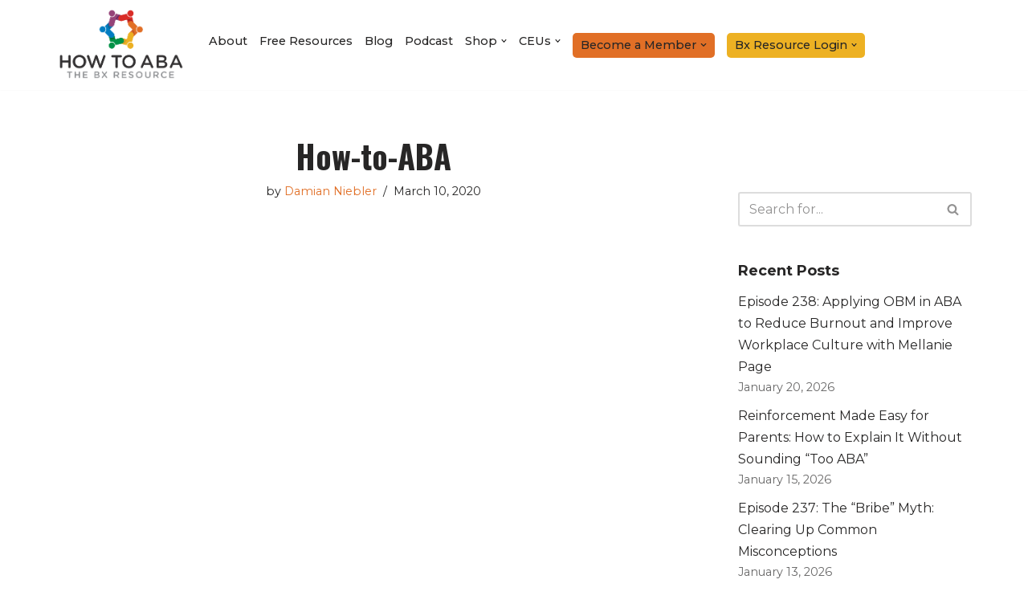

--- FILE ---
content_type: text/html; charset=UTF-8
request_url: https://howtoaba.com/verbal-operants/how-to-aba-min/
body_size: 29669
content:
<!DOCTYPE html>
<html lang="en-US">

<head>
	
	<meta charset="UTF-8">
	<meta name="viewport" content="width=device-width, initial-scale=1, minimum-scale=1">
	<link rel="profile" href="https://gmpg.org/xfn/11">
		<meta name='robots' content='index, follow, max-image-preview:large, max-snippet:-1, max-video-preview:-1' />
	<style>img:is([sizes="auto" i], [sizes^="auto," i]) { contain-intrinsic-size: 3000px 1500px }</style>
	
	<!-- This site is optimized with the Yoast SEO plugin v25.9 - https://yoast.com/wordpress/plugins/seo/ -->
	<title>How-to-ABA - How to ABA</title>
	<link rel="canonical" href="https://howtoaba.com/verbal-operants/how-to-aba-min/" />
	<meta property="og:locale" content="en_US" />
	<meta property="og:type" content="article" />
	<meta property="og:title" content="How-to-ABA - How to ABA" />
	<meta property="og:url" content="https://howtoaba.com/verbal-operants/how-to-aba-min/" />
	<meta property="og:site_name" content="How to ABA" />
	<meta property="article:modified_time" content="2020-03-10T23:21:12+00:00" />
	<meta property="og:image" content="https://howtoaba.com/verbal-operants/how-to-aba-min" />
	<meta property="og:image:width" content="355" />
	<meta property="og:image:height" content="355" />
	<meta property="og:image:type" content="image/jpeg" />
	<meta name="twitter:card" content="summary_large_image" />
	<script type="application/ld+json" class="yoast-schema-graph">{"@context":"https://schema.org","@graph":[{"@type":"WebPage","@id":"https://howtoaba.com/verbal-operants/how-to-aba-min/","url":"https://howtoaba.com/verbal-operants/how-to-aba-min/","name":"How-to-ABA - How to ABA","isPartOf":{"@id":"https://howtoaba.com/#website"},"primaryImageOfPage":{"@id":"https://howtoaba.com/verbal-operants/how-to-aba-min/#primaryimage"},"image":{"@id":"https://howtoaba.com/verbal-operants/how-to-aba-min/#primaryimage"},"thumbnailUrl":"https://wp-how-to-aba.s3.amazonaws.com/wp-content/uploads/2020/01/05032042/How-to-ABA-min.jpg","datePublished":"2020-03-10T23:20:58+00:00","dateModified":"2020-03-10T23:21:12+00:00","breadcrumb":{"@id":"https://howtoaba.com/verbal-operants/how-to-aba-min/#breadcrumb"},"inLanguage":"en-US","potentialAction":[{"@type":"ReadAction","target":["https://howtoaba.com/verbal-operants/how-to-aba-min/"]}]},{"@type":"ImageObject","inLanguage":"en-US","@id":"https://howtoaba.com/verbal-operants/how-to-aba-min/#primaryimage","url":"https://wp-how-to-aba.s3.amazonaws.com/wp-content/uploads/2020/01/05032042/How-to-ABA-min.jpg","contentUrl":"https://wp-how-to-aba.s3.amazonaws.com/wp-content/uploads/2020/01/05032042/How-to-ABA-min.jpg"},{"@type":"BreadcrumbList","@id":"https://howtoaba.com/verbal-operants/how-to-aba-min/#breadcrumb","itemListElement":[{"@type":"ListItem","position":1,"name":"Home","item":"https://howtoaba.com/"},{"@type":"ListItem","position":2,"name":"Exploring 6 Different Types of Verbal Operants in ABA: Unlocking the Language of Behavior Analysis","item":"https://howtoaba.com/verbal-operants/"},{"@type":"ListItem","position":3,"name":"How-to-ABA"}]},{"@type":"WebSite","@id":"https://howtoaba.com/#website","url":"https://howtoaba.com/","name":"How to ABA","description":"Practical ABA Programs and Resources","potentialAction":[{"@type":"SearchAction","target":{"@type":"EntryPoint","urlTemplate":"https://howtoaba.com/?s={search_term_string}"},"query-input":{"@type":"PropertyValueSpecification","valueRequired":true,"valueName":"search_term_string"}}],"inLanguage":"en-US"}]}</script>
	<!-- / Yoast SEO plugin. -->


<script type='application/javascript'>console.log('PixelYourSite PRO version 9.0.0');</script>
<link rel='dns-prefetch' href='//maps.googleapis.com' />
<link rel='dns-prefetch' href='//meet.jit.si' />
<link rel='dns-prefetch' href='//fonts.googleapis.com' />
<link rel="alternate" type="application/rss+xml" title="How to ABA &raquo; Feed" href="https://howtoaba.com/feed/" />
<link rel="alternate" type="application/rss+xml" title="How to ABA &raquo; Comments Feed" href="https://howtoaba.com/comments/feed/" />
<script type="text/javascript">
/* <![CDATA[ */
window._wpemojiSettings = {"baseUrl":"https:\/\/s.w.org\/images\/core\/emoji\/16.0.1\/72x72\/","ext":".png","svgUrl":"https:\/\/s.w.org\/images\/core\/emoji\/16.0.1\/svg\/","svgExt":".svg","source":{"concatemoji":"https:\/\/howtoaba.com\/wp-includes\/js\/wp-emoji-release.min.js?ver=6.8.2"}};
/*! This file is auto-generated */
!function(s,n){var o,i,e;function c(e){try{var t={supportTests:e,timestamp:(new Date).valueOf()};sessionStorage.setItem(o,JSON.stringify(t))}catch(e){}}function p(e,t,n){e.clearRect(0,0,e.canvas.width,e.canvas.height),e.fillText(t,0,0);var t=new Uint32Array(e.getImageData(0,0,e.canvas.width,e.canvas.height).data),a=(e.clearRect(0,0,e.canvas.width,e.canvas.height),e.fillText(n,0,0),new Uint32Array(e.getImageData(0,0,e.canvas.width,e.canvas.height).data));return t.every(function(e,t){return e===a[t]})}function u(e,t){e.clearRect(0,0,e.canvas.width,e.canvas.height),e.fillText(t,0,0);for(var n=e.getImageData(16,16,1,1),a=0;a<n.data.length;a++)if(0!==n.data[a])return!1;return!0}function f(e,t,n,a){switch(t){case"flag":return n(e,"\ud83c\udff3\ufe0f\u200d\u26a7\ufe0f","\ud83c\udff3\ufe0f\u200b\u26a7\ufe0f")?!1:!n(e,"\ud83c\udde8\ud83c\uddf6","\ud83c\udde8\u200b\ud83c\uddf6")&&!n(e,"\ud83c\udff4\udb40\udc67\udb40\udc62\udb40\udc65\udb40\udc6e\udb40\udc67\udb40\udc7f","\ud83c\udff4\u200b\udb40\udc67\u200b\udb40\udc62\u200b\udb40\udc65\u200b\udb40\udc6e\u200b\udb40\udc67\u200b\udb40\udc7f");case"emoji":return!a(e,"\ud83e\udedf")}return!1}function g(e,t,n,a){var r="undefined"!=typeof WorkerGlobalScope&&self instanceof WorkerGlobalScope?new OffscreenCanvas(300,150):s.createElement("canvas"),o=r.getContext("2d",{willReadFrequently:!0}),i=(o.textBaseline="top",o.font="600 32px Arial",{});return e.forEach(function(e){i[e]=t(o,e,n,a)}),i}function t(e){var t=s.createElement("script");t.src=e,t.defer=!0,s.head.appendChild(t)}"undefined"!=typeof Promise&&(o="wpEmojiSettingsSupports",i=["flag","emoji"],n.supports={everything:!0,everythingExceptFlag:!0},e=new Promise(function(e){s.addEventListener("DOMContentLoaded",e,{once:!0})}),new Promise(function(t){var n=function(){try{var e=JSON.parse(sessionStorage.getItem(o));if("object"==typeof e&&"number"==typeof e.timestamp&&(new Date).valueOf()<e.timestamp+604800&&"object"==typeof e.supportTests)return e.supportTests}catch(e){}return null}();if(!n){if("undefined"!=typeof Worker&&"undefined"!=typeof OffscreenCanvas&&"undefined"!=typeof URL&&URL.createObjectURL&&"undefined"!=typeof Blob)try{var e="postMessage("+g.toString()+"("+[JSON.stringify(i),f.toString(),p.toString(),u.toString()].join(",")+"));",a=new Blob([e],{type:"text/javascript"}),r=new Worker(URL.createObjectURL(a),{name:"wpTestEmojiSupports"});return void(r.onmessage=function(e){c(n=e.data),r.terminate(),t(n)})}catch(e){}c(n=g(i,f,p,u))}t(n)}).then(function(e){for(var t in e)n.supports[t]=e[t],n.supports.everything=n.supports.everything&&n.supports[t],"flag"!==t&&(n.supports.everythingExceptFlag=n.supports.everythingExceptFlag&&n.supports[t]);n.supports.everythingExceptFlag=n.supports.everythingExceptFlag&&!n.supports.flag,n.DOMReady=!1,n.readyCallback=function(){n.DOMReady=!0}}).then(function(){return e}).then(function(){var e;n.supports.everything||(n.readyCallback(),(e=n.source||{}).concatemoji?t(e.concatemoji):e.wpemoji&&e.twemoji&&(t(e.twemoji),t(e.wpemoji)))}))}((window,document),window._wpemojiSettings);
/* ]]> */
</script>

<link rel='stylesheet' id='beeteam_opensans_google_fonts-css' href='//fonts.googleapis.com/css?family=Open+Sans%3A400%2C600&#038;subset=cyrillic%2Ccyrillic-ext%2Cgreek%2Cgreek-ext%2Clatin-ext%2Cvietnamese&#038;ver=2.0.0' type='text/css' media='all' />
<link rel='stylesheet' id='beeteam_front_fontawsome_css-css' href='https://howtoaba.com/wp-content/plugins/youtube-gallery-vc/assets/front-end/fontawesome/css/font-awesome.min.css?ver=2.0.0' type='text/css' media='all' />
<link rel='stylesheet' id='beeteam_front_swiper_css-css' href='https://howtoaba.com/wp-content/plugins/youtube-gallery-vc/assets/front-end/swiper/swiper.min.css?ver=2.0.0' type='text/css' media='all' />
<link rel='stylesheet' id='sbi_styles-css' href='https://howtoaba.com/wp-content/plugins/instagram-feed/css/sbi-styles.min.css?ver=6.9.1' type='text/css' media='all' />
<style id='wp-emoji-styles-inline-css' type='text/css'>

	img.wp-smiley, img.emoji {
		display: inline !important;
		border: none !important;
		box-shadow: none !important;
		height: 1em !important;
		width: 1em !important;
		margin: 0 0.07em !important;
		vertical-align: -0.1em !important;
		background: none !important;
		padding: 0 !important;
	}
</style>
<link rel='stylesheet' id='wp-block-library-css' href='https://howtoaba.com/wp-includes/css/dist/block-library/style.min.css?ver=6.8.2' type='text/css' media='all' />
<style id='classic-theme-styles-inline-css' type='text/css'>
/*! This file is auto-generated */
.wp-block-button__link{color:#fff;background-color:#32373c;border-radius:9999px;box-shadow:none;text-decoration:none;padding:calc(.667em + 2px) calc(1.333em + 2px);font-size:1.125em}.wp-block-file__button{background:#32373c;color:#fff;text-decoration:none}
</style>
<link rel='stylesheet' id='convertkit-broadcasts-css' href='https://howtoaba.com/wp-content/plugins/convertkit/resources/frontend/css/broadcasts.css?ver=3.1.5' type='text/css' media='all' />
<link rel='stylesheet' id='convertkit-button-css' href='https://howtoaba.com/wp-content/plugins/convertkit/resources/frontend/css/button.css?ver=3.1.5' type='text/css' media='all' />
<link rel='stylesheet' id='convertkit-form-css' href='https://howtoaba.com/wp-content/plugins/convertkit/resources/frontend/css/form.css?ver=3.1.5' type='text/css' media='all' />
<link rel='stylesheet' id='convertkit-form-builder-field-css' href='https://howtoaba.com/wp-content/plugins/convertkit/resources/frontend/css/form-builder.css?ver=3.1.5' type='text/css' media='all' />
<link rel='stylesheet' id='convertkit-form-builder-css' href='https://howtoaba.com/wp-content/plugins/convertkit/resources/frontend/css/form-builder.css?ver=3.1.5' type='text/css' media='all' />
<style id='global-styles-inline-css' type='text/css'>
:root{--wp--preset--aspect-ratio--square: 1;--wp--preset--aspect-ratio--4-3: 4/3;--wp--preset--aspect-ratio--3-4: 3/4;--wp--preset--aspect-ratio--3-2: 3/2;--wp--preset--aspect-ratio--2-3: 2/3;--wp--preset--aspect-ratio--16-9: 16/9;--wp--preset--aspect-ratio--9-16: 9/16;--wp--preset--color--black: #000000;--wp--preset--color--cyan-bluish-gray: #abb8c3;--wp--preset--color--white: #ffffff;--wp--preset--color--pale-pink: #f78da7;--wp--preset--color--vivid-red: #cf2e2e;--wp--preset--color--luminous-vivid-orange: #ff6900;--wp--preset--color--luminous-vivid-amber: #fcb900;--wp--preset--color--light-green-cyan: #7bdcb5;--wp--preset--color--vivid-green-cyan: #00d084;--wp--preset--color--pale-cyan-blue: #8ed1fc;--wp--preset--color--vivid-cyan-blue: #0693e3;--wp--preset--color--vivid-purple: #9b51e0;--wp--preset--color--neve-link-color: var(--nv-primary-accent);--wp--preset--color--neve-link-hover-color: var(--nv-secondary-accent);--wp--preset--color--nv-site-bg: var(--nv-site-bg);--wp--preset--color--nv-light-bg: var(--nv-light-bg);--wp--preset--color--nv-dark-bg: var(--nv-dark-bg);--wp--preset--color--neve-text-color: var(--nv-text-color);--wp--preset--color--nv-text-dark-bg: var(--nv-text-dark-bg);--wp--preset--color--nv-c-1: var(--nv-c-1);--wp--preset--color--nv-c-2: var(--nv-c-2);--wp--preset--gradient--vivid-cyan-blue-to-vivid-purple: linear-gradient(135deg,rgba(6,147,227,1) 0%,rgb(155,81,224) 100%);--wp--preset--gradient--light-green-cyan-to-vivid-green-cyan: linear-gradient(135deg,rgb(122,220,180) 0%,rgb(0,208,130) 100%);--wp--preset--gradient--luminous-vivid-amber-to-luminous-vivid-orange: linear-gradient(135deg,rgba(252,185,0,1) 0%,rgba(255,105,0,1) 100%);--wp--preset--gradient--luminous-vivid-orange-to-vivid-red: linear-gradient(135deg,rgba(255,105,0,1) 0%,rgb(207,46,46) 100%);--wp--preset--gradient--very-light-gray-to-cyan-bluish-gray: linear-gradient(135deg,rgb(238,238,238) 0%,rgb(169,184,195) 100%);--wp--preset--gradient--cool-to-warm-spectrum: linear-gradient(135deg,rgb(74,234,220) 0%,rgb(151,120,209) 20%,rgb(207,42,186) 40%,rgb(238,44,130) 60%,rgb(251,105,98) 80%,rgb(254,248,76) 100%);--wp--preset--gradient--blush-light-purple: linear-gradient(135deg,rgb(255,206,236) 0%,rgb(152,150,240) 100%);--wp--preset--gradient--blush-bordeaux: linear-gradient(135deg,rgb(254,205,165) 0%,rgb(254,45,45) 50%,rgb(107,0,62) 100%);--wp--preset--gradient--luminous-dusk: linear-gradient(135deg,rgb(255,203,112) 0%,rgb(199,81,192) 50%,rgb(65,88,208) 100%);--wp--preset--gradient--pale-ocean: linear-gradient(135deg,rgb(255,245,203) 0%,rgb(182,227,212) 50%,rgb(51,167,181) 100%);--wp--preset--gradient--electric-grass: linear-gradient(135deg,rgb(202,248,128) 0%,rgb(113,206,126) 100%);--wp--preset--gradient--midnight: linear-gradient(135deg,rgb(2,3,129) 0%,rgb(40,116,252) 100%);--wp--preset--font-size--small: 13px;--wp--preset--font-size--medium: 20px;--wp--preset--font-size--large: 36px;--wp--preset--font-size--x-large: 42px;--wp--preset--spacing--20: 0.44rem;--wp--preset--spacing--30: 0.67rem;--wp--preset--spacing--40: 1rem;--wp--preset--spacing--50: 1.5rem;--wp--preset--spacing--60: 2.25rem;--wp--preset--spacing--70: 3.38rem;--wp--preset--spacing--80: 5.06rem;--wp--preset--shadow--natural: 6px 6px 9px rgba(0, 0, 0, 0.2);--wp--preset--shadow--deep: 12px 12px 50px rgba(0, 0, 0, 0.4);--wp--preset--shadow--sharp: 6px 6px 0px rgba(0, 0, 0, 0.2);--wp--preset--shadow--outlined: 6px 6px 0px -3px rgba(255, 255, 255, 1), 6px 6px rgba(0, 0, 0, 1);--wp--preset--shadow--crisp: 6px 6px 0px rgba(0, 0, 0, 1);}:where(.is-layout-flex){gap: 0.5em;}:where(.is-layout-grid){gap: 0.5em;}body .is-layout-flex{display: flex;}.is-layout-flex{flex-wrap: wrap;align-items: center;}.is-layout-flex > :is(*, div){margin: 0;}body .is-layout-grid{display: grid;}.is-layout-grid > :is(*, div){margin: 0;}:where(.wp-block-columns.is-layout-flex){gap: 2em;}:where(.wp-block-columns.is-layout-grid){gap: 2em;}:where(.wp-block-post-template.is-layout-flex){gap: 1.25em;}:where(.wp-block-post-template.is-layout-grid){gap: 1.25em;}.has-black-color{color: var(--wp--preset--color--black) !important;}.has-cyan-bluish-gray-color{color: var(--wp--preset--color--cyan-bluish-gray) !important;}.has-white-color{color: var(--wp--preset--color--white) !important;}.has-pale-pink-color{color: var(--wp--preset--color--pale-pink) !important;}.has-vivid-red-color{color: var(--wp--preset--color--vivid-red) !important;}.has-luminous-vivid-orange-color{color: var(--wp--preset--color--luminous-vivid-orange) !important;}.has-luminous-vivid-amber-color{color: var(--wp--preset--color--luminous-vivid-amber) !important;}.has-light-green-cyan-color{color: var(--wp--preset--color--light-green-cyan) !important;}.has-vivid-green-cyan-color{color: var(--wp--preset--color--vivid-green-cyan) !important;}.has-pale-cyan-blue-color{color: var(--wp--preset--color--pale-cyan-blue) !important;}.has-vivid-cyan-blue-color{color: var(--wp--preset--color--vivid-cyan-blue) !important;}.has-vivid-purple-color{color: var(--wp--preset--color--vivid-purple) !important;}.has-black-background-color{background-color: var(--wp--preset--color--black) !important;}.has-cyan-bluish-gray-background-color{background-color: var(--wp--preset--color--cyan-bluish-gray) !important;}.has-white-background-color{background-color: var(--wp--preset--color--white) !important;}.has-pale-pink-background-color{background-color: var(--wp--preset--color--pale-pink) !important;}.has-vivid-red-background-color{background-color: var(--wp--preset--color--vivid-red) !important;}.has-luminous-vivid-orange-background-color{background-color: var(--wp--preset--color--luminous-vivid-orange) !important;}.has-luminous-vivid-amber-background-color{background-color: var(--wp--preset--color--luminous-vivid-amber) !important;}.has-light-green-cyan-background-color{background-color: var(--wp--preset--color--light-green-cyan) !important;}.has-vivid-green-cyan-background-color{background-color: var(--wp--preset--color--vivid-green-cyan) !important;}.has-pale-cyan-blue-background-color{background-color: var(--wp--preset--color--pale-cyan-blue) !important;}.has-vivid-cyan-blue-background-color{background-color: var(--wp--preset--color--vivid-cyan-blue) !important;}.has-vivid-purple-background-color{background-color: var(--wp--preset--color--vivid-purple) !important;}.has-black-border-color{border-color: var(--wp--preset--color--black) !important;}.has-cyan-bluish-gray-border-color{border-color: var(--wp--preset--color--cyan-bluish-gray) !important;}.has-white-border-color{border-color: var(--wp--preset--color--white) !important;}.has-pale-pink-border-color{border-color: var(--wp--preset--color--pale-pink) !important;}.has-vivid-red-border-color{border-color: var(--wp--preset--color--vivid-red) !important;}.has-luminous-vivid-orange-border-color{border-color: var(--wp--preset--color--luminous-vivid-orange) !important;}.has-luminous-vivid-amber-border-color{border-color: var(--wp--preset--color--luminous-vivid-amber) !important;}.has-light-green-cyan-border-color{border-color: var(--wp--preset--color--light-green-cyan) !important;}.has-vivid-green-cyan-border-color{border-color: var(--wp--preset--color--vivid-green-cyan) !important;}.has-pale-cyan-blue-border-color{border-color: var(--wp--preset--color--pale-cyan-blue) !important;}.has-vivid-cyan-blue-border-color{border-color: var(--wp--preset--color--vivid-cyan-blue) !important;}.has-vivid-purple-border-color{border-color: var(--wp--preset--color--vivid-purple) !important;}.has-vivid-cyan-blue-to-vivid-purple-gradient-background{background: var(--wp--preset--gradient--vivid-cyan-blue-to-vivid-purple) !important;}.has-light-green-cyan-to-vivid-green-cyan-gradient-background{background: var(--wp--preset--gradient--light-green-cyan-to-vivid-green-cyan) !important;}.has-luminous-vivid-amber-to-luminous-vivid-orange-gradient-background{background: var(--wp--preset--gradient--luminous-vivid-amber-to-luminous-vivid-orange) !important;}.has-luminous-vivid-orange-to-vivid-red-gradient-background{background: var(--wp--preset--gradient--luminous-vivid-orange-to-vivid-red) !important;}.has-very-light-gray-to-cyan-bluish-gray-gradient-background{background: var(--wp--preset--gradient--very-light-gray-to-cyan-bluish-gray) !important;}.has-cool-to-warm-spectrum-gradient-background{background: var(--wp--preset--gradient--cool-to-warm-spectrum) !important;}.has-blush-light-purple-gradient-background{background: var(--wp--preset--gradient--blush-light-purple) !important;}.has-blush-bordeaux-gradient-background{background: var(--wp--preset--gradient--blush-bordeaux) !important;}.has-luminous-dusk-gradient-background{background: var(--wp--preset--gradient--luminous-dusk) !important;}.has-pale-ocean-gradient-background{background: var(--wp--preset--gradient--pale-ocean) !important;}.has-electric-grass-gradient-background{background: var(--wp--preset--gradient--electric-grass) !important;}.has-midnight-gradient-background{background: var(--wp--preset--gradient--midnight) !important;}.has-small-font-size{font-size: var(--wp--preset--font-size--small) !important;}.has-medium-font-size{font-size: var(--wp--preset--font-size--medium) !important;}.has-large-font-size{font-size: var(--wp--preset--font-size--large) !important;}.has-x-large-font-size{font-size: var(--wp--preset--font-size--x-large) !important;}
:where(.wp-block-post-template.is-layout-flex){gap: 1.25em;}:where(.wp-block-post-template.is-layout-grid){gap: 1.25em;}
:where(.wp-block-columns.is-layout-flex){gap: 2em;}:where(.wp-block-columns.is-layout-grid){gap: 2em;}
:root :where(.wp-block-pullquote){font-size: 1.5em;line-height: 1.6;}
</style>
<link rel='stylesheet' id='woocommerce-layout-css' href='https://howtoaba.com/wp-content/plugins/woocommerce/assets/css/woocommerce-layout.css?ver=10.1.3' type='text/css' media='all' />
<link rel='stylesheet' id='woocommerce-smallscreen-css' href='https://howtoaba.com/wp-content/plugins/woocommerce/assets/css/woocommerce-smallscreen.css?ver=10.1.3' type='text/css' media='only screen and (max-width: 768px)' />
<link rel='stylesheet' id='woocommerce-general-css' href='https://howtoaba.com/wp-content/plugins/woocommerce/assets/css/woocommerce.css?ver=10.1.3' type='text/css' media='all' />
<style id='woocommerce-inline-inline-css' type='text/css'>
.woocommerce form .form-row .required { visibility: visible; }
</style>
<link rel='stylesheet' id='brands-styles-css' href='https://howtoaba.com/wp-content/plugins/woocommerce/assets/css/brands.css?ver=10.1.3' type='text/css' media='all' />
<link rel='stylesheet' id='neve-woocommerce-css' href='https://howtoaba.com/wp-content/themes/neve/assets/css/woocommerce.min.css?ver=3.4.3' type='text/css' media='all' />
<style id='neve-woocommerce-inline-css' type='text/css'>
 .woocommerce.single .entry-summary > form.cart { display:block; } .woocommerce div.product form.cart .button { float: none; } .sp-wl-wrap.sp-wl-product-wrap { margin-left: 0; margin-top: 5px;}.woocommerce .cart_totals .wc-proceed-to-checkout { display:block; }
</style>
<link rel='stylesheet' id='neve-style-css' href='https://howtoaba.com/wp-content/themes/neve/style-main-new.min.css?ver=3.4.3' type='text/css' media='all' />
<style id='neve-style-inline-css' type='text/css'>
.nv-meta-list li.meta:not(:last-child):after { content:"/" }.nv-meta-list .no-mobile{
			display:none;
		}.nv-meta-list li.last::after{
			content: ""!important;
		}@media (min-width: 769px) {
			.nv-meta-list .no-mobile {
				display: inline-block;
			}
			.nv-meta-list li.last:not(:last-child)::after {
		 		content: "/" !important;
			}
		}
 :root{ --container: 748px;--postwidth:100%; --primarybtnbg: var(--nv-primary-accent); --primarybtnhoverbg: var(--nv-primary-accent); --primarybtncolor: #fff; --secondarybtncolor: var(--nv-primary-accent); --primarybtnhovercolor: #fff; --secondarybtnhovercolor: var(--nv-primary-accent);--primarybtnborderradius:3px;--secondarybtnborderradius:3px;--secondarybtnborderwidth:3px;--btnpadding:13px 15px;--primarybtnpadding:13px 15px;--secondarybtnpadding:10px 12px; --bodyfontfamily: Montserrat; --bodyfontsize: 15px; --bodylineheight: 1.6; --bodyletterspacing: 0px; --bodyfontweight: 400; --headingsfontfamily: Oswald; --h1fontsize: 36px; --h1fontweight: 700; --h1lineheight: 1.2; --h1letterspacing: 0px; --h1texttransform: none; --h2fontsize: 28px; --h2fontweight: 700; --h2lineheight: 1.3; --h2letterspacing: 0px; --h2texttransform: none; --h3fontsize: 24px; --h3fontweight: 700; --h3lineheight: 1.4; --h3letterspacing: 0px; --h3texttransform: none; --h4fontsize: 20px; --h4fontweight: 700; --h4lineheight: 1.6; --h4letterspacing: 0px; --h4texttransform: none; --h5fontsize: 16px; --h5fontweight: 700; --h5lineheight: 1.6; --h5letterspacing: 0px; --h5texttransform: none; --h6fontsize: 14px; --h6fontweight: 700; --h6lineheight: 1.6; --h6letterspacing: 0px; --h6texttransform: none;--formfieldborderwidth:2px;--formfieldborderradius:3px; --formfieldbgcolor: var(--nv-site-bg); --formfieldbordercolor: #dddddd; --formfieldcolor: var(--nv-text-color);--formfieldpadding:10px 12px; } .has-neve-button-color-color{ color: var(--nv-primary-accent)!important; } .has-neve-button-color-background-color{ background-color: var(--nv-primary-accent)!important; } .single-post-container .alignfull > [class*="__inner-container"], .single-post-container .alignwide > [class*="__inner-container"]{ max-width:718px } .single-product .alignfull > [class*="__inner-container"], .single-product .alignwide > [class*="__inner-container"]{ max-width:718px } .nv-meta-list{ --avatarsize: 20px; } .single .nv-meta-list{ --avatarsize: 20px; } .nv-is-boxed.nv-comments-wrap{ --padding:20px; } .nv-is-boxed.comment-respond{ --padding:20px; } .nv-single-post-wrap{ --spacing: 60px; } .global-styled{ --bgcolor: var(--nv-site-bg); } .header-top{ --rowbcolor: var(--nv-light-bg); --color: var(--nv-text-color); --bgcolor: var(--nv-site-bg); } .header-main{ --rowbcolor: var(--nv-light-bg); --color: var(--nv-text-color); --bgcolor: var(--nv-site-bg); } .header-bottom{ --rowbcolor: var(--nv-light-bg); --color: var(--nv-text-color); --bgcolor: var(--nv-site-bg); } .header-menu-sidebar-bg{ --justify: flex-start; --textalign: left;--flexg: 1;--wrapdropdownwidth: auto; --color: var(--nv-text-color); --bgcolor: var(--nv-site-bg); } .builder-item--logo{ --maxwidth: 120px;--padding:10px 0;--margin:0; --textalign: left;--justify: flex-start; } .builder-item--nav-icon,.header-menu-sidebar .close-sidebar-panel .navbar-toggle{ --borderradius:0; } .builder-item--nav-icon{ --label-margin:0 5px 0 0;;--padding:10px 15px;--margin:0; } .builder-item--primary-menu{ --hovercolor: #067dc2; --activecolor: var(--nv-primary-accent); --spacing: 20px; --height: 25px;--padding:0;--margin:0; --fontsize: 1em; --lineheight: 1.6em; --letterspacing: 0px; --fontweight: 500; --texttransform: none; --iconsize: 1em; } .hfg-is-group.has-primary-menu .inherit-ff{ --inheritedfw: 500; } .builder-item--header_search_responsive{ --iconsize: 15px; --formfieldfontsize: 14px;--formfieldborderwidth:2px;--formfieldborderradius:2px; --height: 40px;--padding:0 10px;--margin:0; } .footer-top-inner .row{ grid-template-columns:1fr 1fr 1fr; --valign: flex-start; } .footer-top{ --rowbcolor: var(--nv-light-bg); --color: var(--nv-text-color); --bgcolor: var(--nv-site-bg); } .footer-main-inner .row{ grid-template-columns:1fr; --valign: center; } .footer-main{ --rowbcolor: var(--nv-light-bg); --color: #ffffff; --bgcolor: #067dc2; } .footer-bottom-inner .row{ grid-template-columns:1fr; --valign: flex-start; } .footer-bottom{ --rowbcolor: var(--nv-light-bg); --color: var(--nv-dark-bg); --bgcolor: #067dc2; } .builder-item--footer-menu{ --hovercolor: var(--nv-primary-accent); --spacing: 20px; --height: 25px;--padding:0;--margin:0; --fontsize: 1em; --lineheight: 1.6; --letterspacing: 0px; --fontweight: 500; --texttransform: none; --iconsize: 1em; --textalign: center;--justify: center; } @media(min-width: 576px){ :root{ --container: 992px;--postwidth:50%;--btnpadding:13px 15px;--primarybtnpadding:13px 15px;--secondarybtnpadding:10px 12px; --bodyfontsize: 16px; --bodylineheight: 1.6; --bodyletterspacing: 0px; --h1fontsize: 38px; --h1lineheight: 1.2; --h1letterspacing: 0px; --h2fontsize: 30px; --h2lineheight: 1.2; --h2letterspacing: 0px; --h3fontsize: 26px; --h3lineheight: 1.4; --h3letterspacing: 0px; --h4fontsize: 22px; --h4lineheight: 1.5; --h4letterspacing: 0px; --h5fontsize: 18px; --h5lineheight: 1.6; --h5letterspacing: 0px; --h6fontsize: 14px; --h6lineheight: 1.6; --h6letterspacing: 0px; } .single-post-container .alignfull > [class*="__inner-container"], .single-post-container .alignwide > [class*="__inner-container"]{ max-width:962px } .single-product .alignfull > [class*="__inner-container"], .single-product .alignwide > [class*="__inner-container"]{ max-width:962px } .nv-meta-list{ --avatarsize: 20px; } .single .nv-meta-list{ --avatarsize: 20px; } .nv-is-boxed.nv-comments-wrap{ --padding:30px; } .nv-is-boxed.comment-respond{ --padding:30px; } .nv-single-post-wrap{ --spacing: 60px; } .header-menu-sidebar-bg{ --justify: flex-start; --textalign: left;--flexg: 1;--wrapdropdownwidth: auto; } .builder-item--logo{ --maxwidth: 120px;--padding:10px 0;--margin:0; --textalign: left;--justify: flex-start; } .builder-item--nav-icon{ --label-margin:0 5px 0 0;;--padding:10px 15px;--margin:0; } .builder-item--primary-menu{ --spacing: 20px; --height: 25px;--padding:0;--margin:0; --fontsize: 1em; --lineheight: 1.6em; --letterspacing: 0px; --iconsize: 1em; } .builder-item--header_search_responsive{ --formfieldfontsize: 14px;--formfieldborderwidth:2px;--formfieldborderradius:2px; --height: 40px;--padding:0 10px;--margin:0; } .builder-item--footer-menu{ --spacing: 20px; --height: 25px;--padding:0;--margin:0; --fontsize: 1em; --lineheight: 1.6; --letterspacing: 0px; --iconsize: 1em; --textalign: center;--justify: center; } }@media(min-width: 960px){ :root{ --container: 1170px;--postwidth:33.333333333333%;--btnpadding:13px 15px;--primarybtnpadding:13px 15px;--secondarybtnpadding:10px 12px; --bodyfontsize: 16px; --bodylineheight: 1.7; --bodyletterspacing: 0px; --h1fontsize: 40px; --h1lineheight: 1.1; --h1letterspacing: 0px; --h2fontsize: 32px; --h2lineheight: 1.2; --h2letterspacing: 0px; --h3fontsize: 28px; --h3lineheight: 1.4; --h3letterspacing: 0px; --h4fontsize: 24px; --h4lineheight: 1.5; --h4letterspacing: 0px; --h5fontsize: 20px; --h5lineheight: 1.6; --h5letterspacing: 0px; --h6fontsize: 16px; --h6lineheight: 1.6; --h6letterspacing: 0px; } body:not(.single):not(.archive):not(.blog):not(.search):not(.error404) .neve-main > .container .col, body.post-type-archive-course .neve-main > .container .col, body.post-type-archive-llms_membership .neve-main > .container .col{ max-width: 100%; } body:not(.single):not(.archive):not(.blog):not(.search):not(.error404) .nv-sidebar-wrap, body.post-type-archive-course .nv-sidebar-wrap, body.post-type-archive-llms_membership .nv-sidebar-wrap{ max-width: 0%; } .neve-main > .archive-container .nv-index-posts.col{ max-width: 100%; } .neve-main > .archive-container .nv-sidebar-wrap{ max-width: 0%; } .neve-main > .single-post-container .nv-single-post-wrap.col{ max-width: 70%; } .single-post-container .alignfull > [class*="__inner-container"], .single-post-container .alignwide > [class*="__inner-container"]{ max-width:789px } .container-fluid.single-post-container .alignfull > [class*="__inner-container"], .container-fluid.single-post-container .alignwide > [class*="__inner-container"]{ max-width:calc(70% + 15px) } .neve-main > .single-post-container .nv-sidebar-wrap{ max-width: 30%; } .archive.woocommerce .neve-main > .shop-container .nv-shop.col{ max-width: 100%; } .archive.woocommerce .neve-main > .shop-container .nv-sidebar-wrap{ max-width: 0%; } .single-product .neve-main > .shop-container .nv-shop.col{ max-width: 100%; } .single-product .alignfull > [class*="__inner-container"], .single-product .alignwide > [class*="__inner-container"]{ max-width:1140px } .single-product .container-fluid .alignfull > [class*="__inner-container"], .single-product .alignwide > [class*="__inner-container"]{ max-width:calc(100% + 15px) } .single-product .neve-main > .shop-container .nv-sidebar-wrap{ max-width: 0%; } .nv-meta-list{ --avatarsize: 20px; } .single .nv-meta-list{ --avatarsize: 20px; } .nv-is-boxed.nv-comments-wrap{ --padding:40px; } .nv-is-boxed.comment-respond{ --padding:40px; } .nv-single-post-wrap{ --spacing: 60px; } .header-menu-sidebar-bg{ --justify: flex-start; --textalign: left;--flexg: 1;--wrapdropdownwidth: auto; } .builder-item--logo{ --maxwidth: 160px;--padding:0;--margin:0; --textalign: center;--justify: center; } .builder-item--nav-icon{ --label-margin:0 5px 0 0;;--padding:10px 15px;--margin:0; } .builder-item--primary-menu{ --spacing: 15px; --height: 20px;--padding:0;--margin:0; --fontsize: 0.9em; --lineheight: 1.5em; --letterspacing: 0px; --iconsize: 0.9em; } .builder-item--header_search_responsive{ --formfieldfontsize: 14px;--formfieldborderwidth:2px;--formfieldborderradius:2px; --height: 40px;--padding:0 10px;--margin:0; } .builder-item--footer-menu{ --spacing: 20px; --height: 25px;--padding:0;--margin:0; --fontsize: 1em; --lineheight: 1.6; --letterspacing: 0px; --iconsize: 1em; --textalign: center;--justify: center; } }:root{--nv-primary-accent:#e16f26;--nv-secondary-accent:#edb123;--nv-site-bg:#ffffff;--nv-light-bg:#f4f5f7;--nv-dark-bg:#067dc2;--nv-text-color:#272626;--nv-text-dark-bg:#ffffff;--nv-c-1:#019247;--nv-c-2:#964378;--nv-fallback-ff:Arial, Helvetica, sans-serif;}
</style>
<link rel='stylesheet' id='evcal_google_fonts-css' href='https://fonts.googleapis.com/css?family=Noto+Sans%3A400%2C400italic%2C700%7CMontserrat%3A700%2C800%2C900&#038;subset=latin%2Clatin-ext&#038;ver=4.3.4' type='text/css' media='all' />
<link rel='stylesheet' id='evcal_cal_default-css' href='//howtoaba.com/wp-content/plugins/eventON/assets/css/eventon_styles.css?ver=4.3.4' type='text/css' media='all' />
<link rel='stylesheet' id='evo_font_icons-css' href='//howtoaba.com/wp-content/plugins/eventON/assets/fonts/all.css?ver=4.3.4' type='text/css' media='all' />
<link rel='stylesheet' id='eventon_dynamic_styles-css' href='//howtoaba.com/wp-content/plugins/eventON/assets/css/eventon_dynamic_styles.css?ver=4.3.4' type='text/css' media='all' />
<link rel='stylesheet' id='evo_el_styles-css' href='//howtoaba.com/wp-content/plugins/eventon-event-lists/assets/el_styles.css?ver=6.8.2' type='text/css' media='all' />
<link rel='stylesheet' id='wc-bundle-style-css' href='https://howtoaba.com/wp-content/plugins/woocommerce-product-bundles/assets/css/frontend/woocommerce.css?ver=6.12.4' type='text/css' media='all' />
<link rel='stylesheet' id='neve-google-font-montserrat-css' href='//fonts.googleapis.com/css?family=Montserrat%3A400%2C500&#038;display=swap&#038;ver=3.4.3' type='text/css' media='all' />
<link rel='stylesheet' id='neve-google-font-oswald-css' href='//fonts.googleapis.com/css?family=Oswald%3A400%2C700&#038;display=swap&#038;ver=3.4.3' type='text/css' media='all' />
<link rel='stylesheet' id='yt_bete_front_css-css' href='https://howtoaba.com/wp-content/plugins/youtube-gallery-vc/assets/front-end/youtube-gallery.css?ver=2.0.0' type='text/css' media='all' />
<link rel='stylesheet' id='yt_bete_front_rtl_css-css' href='https://howtoaba.com/wp-content/plugins/youtube-gallery-vc/assets/front-end/rtl.css?ver=2.0.0' type='text/css' media='all' />
<script type="text/javascript" src="https://howtoaba.com/wp-includes/js/jquery/jquery.min.js?ver=3.7.1" id="jquery-core-js"></script>
<script type="text/javascript" src="https://howtoaba.com/wp-includes/js/jquery/jquery-migrate.min.js?ver=3.4.1" id="jquery-migrate-js"></script>
<script type="text/javascript" src="https://howtoaba.com/wp-content/plugins/contact-bank/assets/global/plugins/custom/js/custom.js?ver=6.8.2" id="contact-bank-bootstrap.js-js"></script>
<script type="text/javascript" src="https://howtoaba.com/wp-content/plugins/woocommerce/assets/js/jquery-blockui/jquery.blockUI.min.js?ver=2.7.0-wc.10.1.3" id="jquery-blockui-js" data-wp-strategy="defer"></script>
<script type="text/javascript" id="wc-add-to-cart-js-extra">
/* <![CDATA[ */
var wc_add_to_cart_params = {"ajax_url":"\/wp-admin\/admin-ajax.php","wc_ajax_url":"\/?wc-ajax=%%endpoint%%","i18n_view_cart":"View cart","cart_url":"https:\/\/howtoaba.com\/cart\/","is_cart":"","cart_redirect_after_add":"no"};
/* ]]> */
</script>
<script type="text/javascript" src="https://howtoaba.com/wp-content/plugins/woocommerce/assets/js/frontend/add-to-cart.min.js?ver=10.1.3" id="wc-add-to-cart-js" data-wp-strategy="defer"></script>
<script type="text/javascript" src="https://howtoaba.com/wp-content/plugins/woocommerce/assets/js/js-cookie/js.cookie.min.js?ver=2.1.4-wc.10.1.3" id="js-cookie-js" data-wp-strategy="defer"></script>
<script type="text/javascript" id="woocommerce-js-extra">
/* <![CDATA[ */
var woocommerce_params = {"ajax_url":"\/wp-admin\/admin-ajax.php","wc_ajax_url":"\/?wc-ajax=%%endpoint%%","i18n_password_show":"Show password","i18n_password_hide":"Hide password"};
/* ]]> */
</script>
<script type="text/javascript" src="https://howtoaba.com/wp-content/plugins/woocommerce/assets/js/frontend/woocommerce.min.js?ver=10.1.3" id="woocommerce-js" defer="defer" data-wp-strategy="defer"></script>
<script type="text/javascript" src="https://howtoaba.com/wp-content/plugins/js_composer/assets/js/vendors/woocommerce-add-to-cart.js?ver=6.10.0" id="vc_woocommerce-add-to-cart-js-js"></script>
<script type="text/javascript" id="evo-inlinescripts-header-js-after">
/* <![CDATA[ */
jQuery(document).ready(function($){});
/* ]]> */
</script>
<script type="text/javascript" src="https://howtoaba.com/wp-content/plugins/pixelyoursite-super-pack/dist/scripts/public.js?ver=3.0.5" id="pys_sp_public_js-js"></script>
<script type="text/javascript" src="https://howtoaba.com/wp-content/plugins/pixelyoursite-pro/dist/scripts/jquery.bind-first-0.2.3.min.js?ver=6.8.2" id="jquery-bind-first-js"></script>
<script type="text/javascript" src="https://howtoaba.com/wp-content/plugins/pixelyoursite-pro/dist/scripts/vimeo.min.js?ver=6.8.2" id="vimeo-js"></script>
<script type="text/javascript" id="pys-js-extra">
/* <![CDATA[ */
var pysOptions = {"staticEvents":{"facebook":{"init_event":[{"delay":0,"type":"static","name":"PageView","eventID":"ae0ff6bf-8c4f-45ed-b47b-7971dfd5485c","pixelIds":["2067609719960686"],"params":{"page_title":"How-to-ABA","post_type":"attachment","post_id":4881,"plugin":"PixelYourSite","event_url":"howtoaba.com\/verbal-operants\/how-to-aba-min\/","user_role":"guest"},"e_id":"init_event","ids":[],"hasTimeWindow":false,"timeWindow":0,"woo_order":"","edd_order":""}]}},"dynamicEvents":{"signal_click":{"facebook":{"delay":0,"type":"dyn","name":"Signal","eventID":"4acc7d9a-ce83-404c-b224-4eaf3543fb7c","pixelIds":["2067609719960686"],"params":{"page_title":"How-to-ABA","post_type":"attachment","post_id":4881,"plugin":"PixelYourSite","event_url":"howtoaba.com\/verbal-operants\/how-to-aba-min\/","user_role":"guest"},"e_id":"signal_click","ids":[],"hasTimeWindow":false,"timeWindow":0,"woo_order":"","edd_order":""},"ga":{"delay":0,"type":"dyn","name":"Signal","trackingIds":["UA-114686665-1","G-QSXX4FP8HR"],"params":{"non_interaction":false,"page_title":"How-to-ABA","post_type":"attachment","post_id":4881,"plugin":"PixelYourSite","event_url":"howtoaba.com\/verbal-operants\/how-to-aba-min\/","user_role":"guest"},"e_id":"signal_click","ids":[],"hasTimeWindow":false,"timeWindow":0,"eventID":"","woo_order":"","edd_order":""}},"signal_watch_video":{"facebook":{"delay":0,"type":"dyn","name":"Signal","eventID":"a15a9260-15e4-41ac-9e70-de003c40fb20","pixelIds":["2067609719960686"],"params":{"event_action":"Video","page_title":"How-to-ABA","post_type":"attachment","post_id":4881,"plugin":"PixelYourSite","event_url":"howtoaba.com\/verbal-operants\/how-to-aba-min\/","user_role":"guest"},"e_id":"signal_watch_video","ids":[],"hasTimeWindow":false,"timeWindow":0,"woo_order":"","edd_order":""},"ga":{"delay":0,"type":"dyn","name":"Signal","trackingIds":["UA-114686665-1","G-QSXX4FP8HR"],"params":{"event_action":"Video","non_interaction":false,"page_title":"How-to-ABA","post_type":"attachment","post_id":4881,"plugin":"PixelYourSite","event_url":"howtoaba.com\/verbal-operants\/how-to-aba-min\/","user_role":"guest"},"e_id":"signal_watch_video","ids":[],"hasTimeWindow":false,"timeWindow":0,"eventID":"","woo_order":"","edd_order":""},"google_ads":{"delay":0,"type":"dyn","name":"Signal","conversion_ids":["AW-843805979"],"params":{"event_action":"Video","page_title":"How-to-ABA","post_type":"attachment","post_id":4881,"plugin":"PixelYourSite","event_url":"howtoaba.com\/verbal-operants\/how-to-aba-min\/","user_role":"guest"},"e_id":"signal_watch_video","ids":[],"hasTimeWindow":false,"timeWindow":0,"eventID":"","woo_order":"","edd_order":""}},"signal_adsense":{"facebook":{"delay":0,"type":"dyn","name":"Signal","eventID":"84007029-86a2-4dd6-aeac-291bbab040ee","pixelIds":["2067609719960686"],"params":{"event_action":"Adsense","page_title":"How-to-ABA","post_type":"attachment","post_id":4881,"plugin":"PixelYourSite","event_url":"howtoaba.com\/verbal-operants\/how-to-aba-min\/","user_role":"guest"},"e_id":"signal_adsense","ids":[],"hasTimeWindow":false,"timeWindow":0,"woo_order":"","edd_order":""}},"signal_tel":{"facebook":{"delay":0,"type":"dyn","name":"Signal","eventID":"cc79f3b4-e98e-4ae7-a594-8d0e2099c5a2","pixelIds":["2067609719960686"],"params":{"event_action":"Tel","page_title":"How-to-ABA","post_type":"attachment","post_id":4881,"plugin":"PixelYourSite","event_url":"howtoaba.com\/verbal-operants\/how-to-aba-min\/","user_role":"guest"},"e_id":"signal_tel","ids":[],"hasTimeWindow":false,"timeWindow":0,"woo_order":"","edd_order":""},"ga":{"delay":0,"type":"dyn","name":"Signal","trackingIds":["UA-114686665-1","G-QSXX4FP8HR"],"params":{"event_action":"Tel","non_interaction":false,"page_title":"How-to-ABA","post_type":"attachment","post_id":4881,"plugin":"PixelYourSite","event_url":"howtoaba.com\/verbal-operants\/how-to-aba-min\/","user_role":"guest"},"e_id":"signal_tel","ids":[],"hasTimeWindow":false,"timeWindow":0,"eventID":"","woo_order":"","edd_order":""},"google_ads":{"delay":0,"type":"dyn","name":"Signal","conversion_ids":["AW-843805979"],"params":{"event_action":"Tel","page_title":"How-to-ABA","post_type":"attachment","post_id":4881,"plugin":"PixelYourSite","event_url":"howtoaba.com\/verbal-operants\/how-to-aba-min\/","user_role":"guest"},"e_id":"signal_tel","ids":[],"hasTimeWindow":false,"timeWindow":0,"eventID":"","woo_order":"","edd_order":""}},"signal_email":{"facebook":{"delay":0,"type":"dyn","name":"Signal","eventID":"99dba1f7-f037-4666-9598-aaef7dd9c662","pixelIds":["2067609719960686"],"params":{"event_action":"Email","page_title":"How-to-ABA","post_type":"attachment","post_id":4881,"plugin":"PixelYourSite","event_url":"howtoaba.com\/verbal-operants\/how-to-aba-min\/","user_role":"guest"},"e_id":"signal_email","ids":[],"hasTimeWindow":false,"timeWindow":0,"woo_order":"","edd_order":""},"ga":{"delay":0,"type":"dyn","name":"Signal","trackingIds":["UA-114686665-1","G-QSXX4FP8HR"],"params":{"event_action":"Email","non_interaction":false,"page_title":"How-to-ABA","post_type":"attachment","post_id":4881,"plugin":"PixelYourSite","event_url":"howtoaba.com\/verbal-operants\/how-to-aba-min\/","user_role":"guest"},"e_id":"signal_email","ids":[],"hasTimeWindow":false,"timeWindow":0,"eventID":"","woo_order":"","edd_order":""},"google_ads":{"delay":0,"type":"dyn","name":"Signal","conversion_ids":["AW-843805979"],"params":{"event_action":"Email","page_title":"How-to-ABA","post_type":"attachment","post_id":4881,"plugin":"PixelYourSite","event_url":"howtoaba.com\/verbal-operants\/how-to-aba-min\/","user_role":"guest"},"e_id":"signal_email","ids":[],"hasTimeWindow":false,"timeWindow":0,"eventID":"","woo_order":"","edd_order":""}},"signal_form":{"facebook":{"delay":0,"type":"dyn","name":"Signal","eventID":"9fefa502-8f63-4c25-8eea-5b4691f3838b","pixelIds":["2067609719960686"],"params":{"event_action":"Form","page_title":"How-to-ABA","post_type":"attachment","post_id":4881,"plugin":"PixelYourSite","event_url":"howtoaba.com\/verbal-operants\/how-to-aba-min\/","user_role":"guest"},"e_id":"signal_form","ids":[],"hasTimeWindow":false,"timeWindow":0,"woo_order":"","edd_order":""},"ga":{"delay":0,"type":"dyn","name":"Signal","trackingIds":["UA-114686665-1","G-QSXX4FP8HR"],"params":{"event_action":"Form","non_interaction":false,"page_title":"How-to-ABA","post_type":"attachment","post_id":4881,"plugin":"PixelYourSite","event_url":"howtoaba.com\/verbal-operants\/how-to-aba-min\/","user_role":"guest"},"e_id":"signal_form","ids":[],"hasTimeWindow":false,"timeWindow":0,"eventID":"","woo_order":"","edd_order":""},"google_ads":{"delay":0,"type":"dyn","name":"Signal","conversion_ids":["AW-843805979"],"params":{"event_action":"Form","page_title":"How-to-ABA","post_type":"attachment","post_id":4881,"plugin":"PixelYourSite","event_url":"howtoaba.com\/verbal-operants\/how-to-aba-min\/","user_role":"guest"},"e_id":"signal_form","ids":[],"hasTimeWindow":false,"timeWindow":0,"eventID":"","woo_order":"","edd_order":""}},"signal_download":{"facebook":{"delay":0,"type":"dyn","name":"Signal","extensions":["","doc","exe","js","pdf","ppt","tgz","zip","xls"],"eventID":"bc5f7cd0-26b0-4eb4-90ba-249a3c041544","pixelIds":["2067609719960686"],"params":{"event_action":"Download","page_title":"How-to-ABA","post_type":"attachment","post_id":4881,"plugin":"PixelYourSite","event_url":"howtoaba.com\/verbal-operants\/how-to-aba-min\/","user_role":"guest"},"e_id":"signal_download","ids":[],"hasTimeWindow":false,"timeWindow":0,"woo_order":"","edd_order":""},"ga":{"delay":0,"type":"dyn","name":"Signal","extensions":["","doc","exe","js","pdf","ppt","tgz","zip","xls"],"trackingIds":["UA-114686665-1","G-QSXX4FP8HR"],"params":{"event_action":"Download","non_interaction":false,"page_title":"How-to-ABA","post_type":"attachment","post_id":4881,"plugin":"PixelYourSite","event_url":"howtoaba.com\/verbal-operants\/how-to-aba-min\/","user_role":"guest"},"e_id":"signal_download","ids":[],"hasTimeWindow":false,"timeWindow":0,"eventID":"","woo_order":"","edd_order":""},"google_ads":{"delay":0,"type":"dyn","name":"Signal","extensions":["","doc","exe","js","pdf","ppt","tgz","zip","xls"],"conversion_ids":["AW-843805979"],"params":{"event_action":"Download","page_title":"How-to-ABA","post_type":"attachment","post_id":4881,"plugin":"PixelYourSite","event_url":"howtoaba.com\/verbal-operants\/how-to-aba-min\/","user_role":"guest"},"e_id":"signal_download","ids":[],"hasTimeWindow":false,"timeWindow":0,"eventID":"","woo_order":"","edd_order":""}},"signal_comment":{"facebook":{"delay":0,"type":"dyn","name":"Signal","eventID":"ea50cf57-6d7b-4426-916f-e59faba16541","pixelIds":["2067609719960686"],"params":{"event_action":"Comment","page_title":"How-to-ABA","post_type":"attachment","post_id":4881,"plugin":"PixelYourSite","event_url":"howtoaba.com\/verbal-operants\/how-to-aba-min\/","user_role":"guest"},"e_id":"signal_comment","ids":[],"hasTimeWindow":false,"timeWindow":0,"woo_order":"","edd_order":""},"ga":{"delay":0,"type":"dyn","name":"Signal","trackingIds":["UA-114686665-1","G-QSXX4FP8HR"],"params":{"event_action":"Comment","non_interaction":false,"page_title":"How-to-ABA","post_type":"attachment","post_id":4881,"plugin":"PixelYourSite","event_url":"howtoaba.com\/verbal-operants\/how-to-aba-min\/","user_role":"guest"},"e_id":"signal_comment","ids":[],"hasTimeWindow":false,"timeWindow":0,"eventID":"","woo_order":"","edd_order":""},"google_ads":{"delay":0,"type":"dyn","name":"Signal","conversion_ids":["AW-843805979"],"params":{"event_action":"Comment","page_title":"How-to-ABA","post_type":"attachment","post_id":4881,"plugin":"PixelYourSite","event_url":"howtoaba.com\/verbal-operants\/how-to-aba-min\/","user_role":"guest"},"e_id":"signal_comment","ids":[],"hasTimeWindow":false,"timeWindow":0,"eventID":"","woo_order":"","edd_order":""}},"woo_add_to_cart_on_button_click":{"facebook":{"delay":0,"type":"dyn","name":"AddToCart","eventID":"a95a3ba0-2a61-47e3-9265-f62d0008b0e9","pixelIds":["2067609719960686"],"params":{"page_title":"How-to-ABA","post_type":"attachment","post_id":4881,"plugin":"PixelYourSite","event_url":"howtoaba.com\/verbal-operants\/how-to-aba-min\/","user_role":"guest"},"e_id":"woo_add_to_cart_on_button_click","ids":[],"hasTimeWindow":false,"timeWindow":0,"woo_order":"","edd_order":""},"ga":{"delay":0,"type":"dyn","name":"add_to_cart","trackingIds":["UA-114686665-1","G-QSXX4FP8HR"],"params":{"page_title":"How-to-ABA","post_type":"attachment","post_id":4881,"plugin":"PixelYourSite","event_url":"howtoaba.com\/verbal-operants\/how-to-aba-min\/","user_role":"guest"},"e_id":"woo_add_to_cart_on_button_click","ids":[],"hasTimeWindow":false,"timeWindow":0,"eventID":"","woo_order":"","edd_order":""},"google_ads":{"delay":0,"type":"dyn","name":"add_to_cart","conversion_ids":["AW-843805979"],"params":{"page_title":"How-to-ABA","post_type":"attachment","post_id":4881,"plugin":"PixelYourSite","event_url":"howtoaba.com\/verbal-operants\/how-to-aba-min\/","user_role":"guest"},"e_id":"woo_add_to_cart_on_button_click","ids":[],"hasTimeWindow":false,"timeWindow":0,"eventID":"","woo_order":"","edd_order":""}}},"triggerEvents":[],"triggerEventTypes":[],"facebook":{"pixelIds":["2067609719960686"],"advancedMatching":[],"removeMetadata":false,"wooVariableAsSimple":false,"serverApiEnabled":true,"ajaxForServerEvent":true,"wooCRSendFromServer":false,"send_external_id":true},"ga":{"trackingIds":["UA-114686665-1","G-QSXX4FP8HR"],"enhanceLinkAttr":false,"anonimizeIP":false,"retargetingLogic":"ecomm","crossDomainEnabled":false,"crossDomainAcceptIncoming":false,"crossDomainDomains":[],"wooVariableAsSimple":false,"isDebugEnabled":[],"disableAdvertisingFeatures":false,"disableAdvertisingPersonalization":false},"google_ads":{"conversion_ids":["AW-843805979"],"enhanced_conversion":[],"wooVariableAsSimple":false,"user_data":[]},"debug":"","siteUrl":"https:\/\/howtoaba.com","ajaxUrl":"https:\/\/howtoaba.com\/wp-admin\/admin-ajax.php","trackUTMs":"1","trackTrafficSource":"1","user_id":"0","enable_lading_page_param":"1","cookie_duration":"7","signal_watch_video_enabled":"1","enable_event_day_param":"1","enable_event_month_param":"1","enable_event_time_param":"1","enable_remove_target_url_param":"1","enable_remove_download_url_param":"1","gdpr":{"ajax_enabled":true,"all_disabled_by_api":false,"facebook_disabled_by_api":false,"tiktok_disabled_by_api":false,"analytics_disabled_by_api":false,"google_ads_disabled_by_api":false,"pinterest_disabled_by_api":false,"bing_disabled_by_api":false,"facebook_prior_consent_enabled":true,"tiktok_prior_consent_enabled":true,"analytics_prior_consent_enabled":true,"google_ads_prior_consent_enabled":true,"pinterest_prior_consent_enabled":true,"bing_prior_consent_enabled":true,"cookiebot_integration_enabled":false,"cookiebot_facebook_consent_category":"marketing","cookiebot_analytics_consent_category":"statistics","cookiebot_google_ads_consent_category":"marketing","cookiebot_pinterest_consent_category":"marketing","cookiebot_bing_consent_category":"marketing","cookie_notice_integration_enabled":false,"cookie_law_info_integration_enabled":false,"real_cookie_banner_integration_enabled":false,"consent_magic_integration_enabled":false},"automatic":{"enable_youtube":true,"enable_vimeo":true,"enable_video":true},"woo":{"enabled":true,"addToCartOnButtonEnabled":true,"addToCartOnButtonValueEnabled":true,"addToCartOnButtonValueOption":"price","woo_purchase_on_transaction":true,"singleProductId":null,"affiliateEnabled":false,"removeFromCartSelector":"form.woocommerce-cart-form .remove","addToCartCatchMethod":"add_cart_js","affiliateEventName":"Lead"},"edd":{"enabled":false}};
/* ]]> */
</script>
<script type="text/javascript" src="https://howtoaba.com/wp-content/plugins/pixelyoursite-pro/dist/scripts/public.js?ver=9.0.0" id="pys-js"></script>
<link rel="https://api.w.org/" href="https://howtoaba.com/wp-json/" /><link rel="alternate" title="JSON" type="application/json" href="https://howtoaba.com/wp-json/wp/v2/media/4881" /><link rel="EditURI" type="application/rsd+xml" title="RSD" href="https://howtoaba.com/xmlrpc.php?rsd" />
<meta name="generator" content="WordPress 6.8.2" />
<meta name="generator" content="WooCommerce 10.1.3" />
<link rel='shortlink' href='https://howtoaba.com/?p=4881' />
<link rel="alternate" title="oEmbed (JSON)" type="application/json+oembed" href="https://howtoaba.com/wp-json/oembed/1.0/embed?url=https%3A%2F%2Fhowtoaba.com%2Fverbal-operants%2Fhow-to-aba-min%2F" />
<link rel="alternate" title="oEmbed (XML)" type="text/xml+oembed" href="https://howtoaba.com/wp-json/oembed/1.0/embed?url=https%3A%2F%2Fhowtoaba.com%2Fverbal-operants%2Fhow-to-aba-min%2F&#038;format=xml" />
<meta name="facebook-domain-verification" content="1yyjk06fy08kc5gkpnhz3eyctxmapl" />	<noscript><style>.woocommerce-product-gallery{ opacity: 1 !important; }</style></noscript>
	

<!-- EventON Version -->
<meta name="generator" content="EventON 4.3.4" />

<meta name="generator" content="Powered by WPBakery Page Builder - drag and drop page builder for WordPress."/>

<!-- Google Tag Manager -->
<script>(function(w,d,s,l,i){w[l]=w[l]||[];w[l].push({'gtm.start':
new Date().getTime(),event:'gtm.js'});var f=d.getElementsByTagName(s)[0],
j=d.createElement(s),dl=l!='dataLayer'?'&l='+l:'';j.async=true;j.src=
'https://www.googletagmanager.com/gtm.js?id='+i+dl;f.parentNode.insertBefore(j,f);
})(window,document,'script','dataLayer','GTM-WTKD22D');</script>
<!-- End Google Tag Manager -->

<!-- Google Tag Manager (noscript) -->
<noscript><iframe src="https://www.googletagmanager.com/ns.html?id=GTM-WTKD22D"
height="0" width="0" style="display:none;visibility:hidden"></iframe></noscript>
<!-- End Google Tag Manager (noscript) -->
<meta name="generator" content="Powered by Slider Revolution 6.6.12 - responsive, Mobile-Friendly Slider Plugin for WordPress with comfortable drag and drop interface." />
<link rel="icon" href="https://wp-how-to-aba.s3.amazonaws.com/wp-content/uploads/2021/08/05030916/cropped-HowToABA_Ring_2000x2000_Transparent-32x32.png" sizes="32x32" />
<link rel="icon" href="https://wp-how-to-aba.s3.amazonaws.com/wp-content/uploads/2021/08/05030916/cropped-HowToABA_Ring_2000x2000_Transparent-192x192.png" sizes="192x192" />
<link rel="apple-touch-icon" href="https://wp-how-to-aba.s3.amazonaws.com/wp-content/uploads/2021/08/05030916/cropped-HowToABA_Ring_2000x2000_Transparent-180x180.png" />
<meta name="msapplication-TileImage" content="https://wp-how-to-aba.s3.amazonaws.com/wp-content/uploads/2021/08/05030916/cropped-HowToABA_Ring_2000x2000_Transparent-270x270.png" />
<script>function setREVStartSize(e){
			//window.requestAnimationFrame(function() {
				window.RSIW = window.RSIW===undefined ? window.innerWidth : window.RSIW;
				window.RSIH = window.RSIH===undefined ? window.innerHeight : window.RSIH;
				try {
					var pw = document.getElementById(e.c).parentNode.offsetWidth,
						newh;
					pw = pw===0 || isNaN(pw) || (e.l=="fullwidth" || e.layout=="fullwidth") ? window.RSIW : pw;
					e.tabw = e.tabw===undefined ? 0 : parseInt(e.tabw);
					e.thumbw = e.thumbw===undefined ? 0 : parseInt(e.thumbw);
					e.tabh = e.tabh===undefined ? 0 : parseInt(e.tabh);
					e.thumbh = e.thumbh===undefined ? 0 : parseInt(e.thumbh);
					e.tabhide = e.tabhide===undefined ? 0 : parseInt(e.tabhide);
					e.thumbhide = e.thumbhide===undefined ? 0 : parseInt(e.thumbhide);
					e.mh = e.mh===undefined || e.mh=="" || e.mh==="auto" ? 0 : parseInt(e.mh,0);
					if(e.layout==="fullscreen" || e.l==="fullscreen")
						newh = Math.max(e.mh,window.RSIH);
					else{
						e.gw = Array.isArray(e.gw) ? e.gw : [e.gw];
						for (var i in e.rl) if (e.gw[i]===undefined || e.gw[i]===0) e.gw[i] = e.gw[i-1];
						e.gh = e.el===undefined || e.el==="" || (Array.isArray(e.el) && e.el.length==0)? e.gh : e.el;
						e.gh = Array.isArray(e.gh) ? e.gh : [e.gh];
						for (var i in e.rl) if (e.gh[i]===undefined || e.gh[i]===0) e.gh[i] = e.gh[i-1];
											
						var nl = new Array(e.rl.length),
							ix = 0,
							sl;
						e.tabw = e.tabhide>=pw ? 0 : e.tabw;
						e.thumbw = e.thumbhide>=pw ? 0 : e.thumbw;
						e.tabh = e.tabhide>=pw ? 0 : e.tabh;
						e.thumbh = e.thumbhide>=pw ? 0 : e.thumbh;
						for (var i in e.rl) nl[i] = e.rl[i]<window.RSIW ? 0 : e.rl[i];
						sl = nl[0];
						for (var i in nl) if (sl>nl[i] && nl[i]>0) { sl = nl[i]; ix=i;}
						var m = pw>(e.gw[ix]+e.tabw+e.thumbw) ? 1 : (pw-(e.tabw+e.thumbw)) / (e.gw[ix]);
						newh =  (e.gh[ix] * m) + (e.tabh + e.thumbh);
					}
					var el = document.getElementById(e.c);
					if (el!==null && el) el.style.height = newh+"px";
					el = document.getElementById(e.c+"_wrapper");
					if (el!==null && el) {
						el.style.height = newh+"px";
						el.style.display = "block";
					}
				} catch(e){
					console.log("Failure at Presize of Slider:" + e)
				}
			//});
		  };</script>
		<style type="text/css" id="wp-custom-css">
			.ajde_evcal_calendar.color #evcal_list.eventon_events_list .eventon_list_event p .evoet_cx span.evcal_event_title {
    text-transform: none;
}

.widget .widget-title {
font-size: 18px;
}

/*HEADER*/

.newheading {
	text-align: center!important;
	font-size: 30px;
	font-family: 'Oswald', sans-serif !important;
	font-weight: 400;
}

.newheading-large {
	text-align: center!important;
	font-size: 40px;
	font-family: 'Oswald', sans-serif!important;
	font-weight: 700;
	color:  #51a4d6;
}

.newheading-left {
	text-align: left!important;
	font-size: 30px;
	font-family: 'Oswald', sans-serif !important;
	font-weight: 400;
}

.whitetext {
	color: white;
	text-align: center!important;
}

/*VIDEO PLAYER*/

.youtube-player {
  position: relative;
  overflow: hidden;
  width: 100%;
  height: 460px;
}


/*BUTTONS */

.menu-button-red {
	background-color: #EDB123;
	border-radius: 5px;
	padding: 5px 10px 5px 10px;
}

.menu-button-orange {
		background-color: #E16F26;
	border-radius: 5px;
	padding: 5px 10px 5px 10px;
}

.homebuttons {
	font-family: 'Montserrat', sans-serif!important;
	font-weight: 600;
}

.vc_btn3-container {
    font-size: 16px;
}

@media only screen and (max-width: 759px) {
	.menu-button-red, .menu-button-orange {
padding: 0 5px !important;
color: #fff;
}
.menu-button-red a, .menu-button-orange a{
line-height: 23px;
color: #fff !important;
margin-left: 10px;
	}
	
	.newheading {
		line-height: 1.1em;
	}
	.newheading-left {
		line-height: 1.1em;
	}
	.newheading-icon {
		line-height: 1.1em;
}
.whitetext {
		line-height: 1.1em;
}
	
	.newheading-large {
		line-height: 1.1em;
	
	}}


.cust-sale-image img.vc_single_image-img.attachment-full {
    width: 520px !important;
    height: 520px !important;
		border-radius: 10px !important;
	object-fit:cover;
	object-position:top;
}


.cust-here-how img.vc_single_image-img {
    padding: 15px;
}

.cust-plus p {
    font-size: 25px;
    font-family: 'Oswald';
    font-weight: 600;
    color: #000;
	  text-transform: uppercase;
}

.cust-invest-in {
    width: 900px;
    margin: 0 auto;
    box-shadow: 0 0 20px rgba(0,0,0,0.4);
}

.vc_column-inner.vc_custom_1708333432657 {
    box-shadow: 0 10px 20px rgba(0,0,0,.2);
}


.cust-sale-image .vc_column-inner {
    box-shadow: 0 5px 10px rgba(0,0,0,.1);
}
.cust-invest-in p {
	font-style:italic !important;
}
.cust-its-our .wpb_single_image.wpb_content_element.vc_align_left {
    margin-bottom: 0px !important;
}

.cust-its-our img.vc_single_image-img.attachment-full {
    border-radius: 10px !important;
}

.cust-why-do-video .wpb_wrapper {
    box-shadow: 0 10px 20px rgba(0,0,0,.5);
    /* border-radius: 10px !important; */
}
.cust-executive-ceo img.vc_single_image-img.attachment-full {
    box-shadow: 0 10px 60px rgba(0,0,0,.2);
}

.cust-executive-functioning .vc_column-inner.vc_custom_1708420582503 {
    box-shadow: 0 10px 20px rgba(0,0,0,.2);
}

.vc_row.wpb_row.vc_row-fluid.cust-thats-why.vc_custom_1708411379098.vc_row-has-fill {
    background-image: url("https://wp-how-to-aba.s3.amazonaws.com/wp-content/uploads/2021/08/05030916/cropped-HowToABA_Ring_2000x2000_Transparent.png");
    background-repeat: no-repeat;
    background-size: auto;
    background-position-y: -200px;
    background-position-x: 115%;
	background-attachment:fixed !important;
}

/* 20 feb 2024 styling start here */

.wpb_video_widget.vc_video-aspect-ratio-169 .wpb_video_wrapper {
    padding-top: unset !important; 
}
.cust-its-our * {
    height: 100%;
}
.cust-its-our img.vc_single_image-img.attachment-full {
    height: 100%;
    width: 100%;
    object-fit: cover;
}
@media(max-width:1200px){
	.cust-here-how .vc_row {
    padding-left: 15px !important;
    padding-right: 15px !important;
}
}
@media(max-width:959px){
    .hfg_header.site-header {
        display: flex;
        width: 100%;
        justify-content: space-between;
        align-items: center;
    }
    .cust-how-to-aba h3 {
        font-size:20px !important;
    }
    .cust-how-to-aba h2 {
        font-size:34px !important;
        line-height:1.3 !important;
     }
    .cust-how-to-aba .vc_custom_1708324959537 {
        padding-top:25px !important;
        padding-bottom:25px !important;
    }
    .cust-sale-image {
        padding-bottom: 25px !important;
        padding-left: 15px;
        padding-right: 15px;
    }
   
    .cust-sale-image img.vc_single_image-img.attachment-full {
        object-fit:cover;
    }
    .cust-sale-image  h4 {
        font-size:18px !important;
    }
    .cust-executive-ceo  {
        padding-top:25px !important;
        padding-bottom: 25px !important;
    }
    .cust-executive-ceo  .vc_custom_1708419940401  {
        margin-top:0 !important;
    }
    .cust-executive-ceo  .wpb_single_image   {
        margin-bottom:0 !important;
    }
     .cust-executive-ceo h2 , .cust-here-how h2 , .cust-video h2 , .cust-you-learn h2 , .cust-invest-in h2{
        font-size:34px !important;
        line-height:1.3 !important;
     }
    .cust-executive-functioning , .cust-thats-why , .cust-here-how .vc_custom_1708415287926 , .cust-you-learn , .cust-left-right{
        padding-top:25px !important;
        padding-bottom: 25px !important;
    }
    .cust-executive-functioning  h5 {
         font-size:20px !important;
        line-height:1.3 !important;
    }
    .cust-executive-functioning   .vc_custom_1708420582503 {
        padding:30px !important
    }
    .cust-thats-why .vc_custom_1708411929384 {
        padding:30px !important;
    }
    .cust-thats-why   h5 {
         font-size:24px !important;
        line-height:1.3 !important;
    }
    .cust-here-how .wpb_wrapper > h2:first-child {
        padding-bottom:0 !important;
    }


    .cust-here-how .vc_row {
        padding-left:15px !important;
        padding-right:15px !important;
    }
    .cust-here-how .vc_row  .vc_column-inner {
        padding:30px !important;
    }
    .cust-here-how .vc_row  .vc_column-inner  h3 {
        font-size:18px !important;
    }
    .cust-here-how .vc_row  .vc_column-inner   p {
        font-size:14px !important;
        line-height:1.3!important;
    }
    .cust-here-how .vc_row  .vc_column-inner  .wpb_single_image {
        margin-bottom:15px !important;
    }

    .cust-video {
        padding-left:15px !important;
        padding-right:15px !important;
    }
    .cust-you-learn h2:first-child {
        padding:0 !important;
    }
    .cust-left-right {
        padding-left:15px !important;
        padding-right: 15px !important;
    }
    .cust-left-right p{
        font-size:16px !important;
        line-height:1.5 !important;
        margin-bottom:15px !important;
    }
    .cust-invest-in {
        max-width:100%;
        padding-top:25px !important; 
        padding-bottom:25px !important; 
    }
    .cust-invest-in p {
        font-size:18px !important;
        line-height:1.5 !important;
    }

	.cust-you-learn p{
		font-size:14px !important;
	}
	.cust-you-learn .vc_col-sm-6  , .cust-executive-ceo .vc_col-sm-6{
		width:100%;
		max-width:100%;
		flex:0 0 100%;
	}
	.cust-invest-in .vc_column_container>.vc_column-inner {
    padding: 15px 15px 0!important;
}

	.cust-sale-image img.vc_single_image-img.attachment-full {
		height:235px;
	}
}
@media(max-width:767px){
	 .cust-sale-image .vc_custom_1708413478615{
        margin-top:0px !important;
    }
}
/* 20 feb 2024 styling start here */




@media(max-width:959px){
	.cust-executive-functioning{
		padding: 50px 20px !important;
	}
	.cust-executive-functioning .vc_column-inner.vc_custom_1708420582503{
		padding:20px !important;
	}
}


@media(max-width:959px){
	.cust-left-right.vc_custom_1708420293857.vc_row-has-fill.vc_row-o-content-middle.vc_row-flex.vc_general.vc_parallax.vc_parallax-content-moving {
    padding: 20px !important;
}
}


@media(max-width:959px) and (min-width:768px) {
	.cust-invest-in p.vc_custom_heading.vc_custom_1708346546050 {
    padding: 10px 50px !important;
}
}

@media only screen and (max-width: 759px) {
.cust-shira-img .vc_column-inner.vc_custom_1708493820226 {
    margin-top: 0px !important;
}
}

.cust-sign-up-btn a.vc_general.vc_btn3.vc_btn3-size-lg.vc_btn3-shape-rounded.vc_btn3-style-flat.vc_btn3-color-warning {
    font-family: 'Oswald';
    font-size: 24px;
    letter-spacing: 2px;
    box-shadow: 0 0 10px rgba(0,0,0,.5);
	  text-transform: capitalize;
}

.cust-join-us-btn a.vc_general.vc_btn3.vc_btn3-size-lg.vc_btn3-shape-rounded.vc_btn3-style-outline.vc_btn3-color-warning {
    font-family: "oswald";
    font-size: 24px;
    letter-spacing: 1px;
    box-shadow: 0 0 10px rgba(0,0,0,.4);
	  text-transform: capitalize;
}


.cust-sign-up-btn a.vc_general.vc_btn3.vc_btn3-size-lg.vc_btn3-shape-rounded.vc_btn3-style-flat.vc_btn3-color-warning:hover {
    background-color: #007aff;
}		</style>
		<noscript><style> .wpb_animate_when_almost_visible { opacity: 1; }</style></noscript>
	</head>

<body data-rsssl=1  class="attachment wp-singular attachment-template-default single single-attachment postid-4881 attachmentid-4881 attachment-jpeg wp-theme-neve theme-neve woocommerce-no-js  nv-blog-grid nv-sidebar-right menu_sidebar_full_canvas wpb-js-composer js-comp-ver-6.10.0 vc_responsive" id="neve_body"  >
<div class="wrapper">
	
	<header class="header"  >
		<a class="neve-skip-link show-on-focus" href="#content" >
			Skip to content		</a>
		<div id="header-grid"  class="hfg_header site-header">
	<div class="header--row header-top hide-on-mobile hide-on-tablet layout-full-contained header--row"
	data-row-id="top" data-show-on="desktop">

	<div
		class="header--row-inner header-top-inner">
		<div class="container">
			<div
				class="row row--wrapper"
				data-section="hfg_header_layout_top" >
				<div class="hfg-slot left"><div class="builder-item desktop-center"><div class="item--inner builder-item--logo"
		data-section="title_tagline"
		data-item-id="logo">
	
<div class="site-logo">
	<a class="brand" href="https://howtoaba.com/" title="How to ABA"
			aria-label="How to ABA"><img width="1500" height="900" src="https://wp-how-to-aba.s3.amazonaws.com/wp-content/uploads/2024/12/13140051/HowToABA_Vertical_1500x900_Transparent.png" class="neve-site-logo skip-lazy" alt="" data-variant="logo" decoding="async" fetchpriority="high" srcset="https://wp-how-to-aba.s3.amazonaws.com/wp-content/uploads/2024/12/13140051/HowToABA_Vertical_1500x900_Transparent.png 1500w, https://wp-how-to-aba.s3.amazonaws.com/wp-content/uploads/2024/12/13140051/HowToABA_Vertical_1500x900_Transparent-300x180.png 300w, https://wp-how-to-aba.s3.amazonaws.com/wp-content/uploads/2024/12/13140051/HowToABA_Vertical_1500x900_Transparent-1024x614.png 1024w, https://wp-how-to-aba.s3.amazonaws.com/wp-content/uploads/2024/12/13140051/HowToABA_Vertical_1500x900_Transparent-768x461.png 768w, https://wp-how-to-aba.s3.amazonaws.com/wp-content/uploads/2024/12/13140051/HowToABA_Vertical_1500x900_Transparent-600x360.png 600w" sizes="(max-width: 1500px) 100vw, 1500px" /></a></div>

	</div>

</div><div class="builder-item has-nav"><div class="item--inner builder-item--primary-menu has_menu"
		data-section="header_menu_primary"
		data-item-id="primary-menu">
	<div class="nv-nav-wrap">
	<div role="navigation" class="nav-menu-primary"
			aria-label="Primary Menu">

		<ul id="nv-primary-navigation-top" class="primary-menu-ul nav-ul menu-desktop"><li id="menu-item-2960" class="menu-item menu-item-type-post_type menu-item-object-page menu-item-2960"><a href="https://howtoaba.com/about-us/">About</a></li>
<li id="menu-item-10007" class="menu-item menu-item-type-custom menu-item-object-custom menu-item-10007"><a href="https://members.howtoaba.com/offers/An6Vs6Cx/checkout">Free Resources</a></li>
<li id="menu-item-3066" class="menu-item menu-item-type-post_type menu-item-object-page menu-item-3066"><a href="https://howtoaba.com/blog/">Blog</a></li>
<li id="menu-item-6656" class="menu-item menu-item-type-custom menu-item-object-custom menu-item-6656"><a href="/podcast">Podcast</a></li>
<li id="menu-item-3480" class="menu-item menu-item-type-custom menu-item-object-custom menu-item-has-children menu-item-3480"><a href="https://howtoaba.com/shop/"><span class="menu-item-title-wrap dd-title">Shop</span><div role="none"tabindex="-1" class="caret-wrap 5" style="margin-left:5px;"><span class="caret"><svg aria-label="Dropdown" xmlns="http://www.w3.org/2000/svg" viewBox="0 0 448 512"><path d="M207.029 381.476L12.686 187.132c-9.373-9.373-9.373-24.569 0-33.941l22.667-22.667c9.357-9.357 24.522-9.375 33.901-.04L224 284.505l154.745-154.021c9.379-9.335 24.544-9.317 33.901.04l22.667 22.667c9.373 9.373 9.373 24.569 0 33.941L240.971 381.476c-9.373 9.372-24.569 9.372-33.942 0z"/></svg></span></div></a>
<ul class="sub-menu">
	<li id="menu-item-8621" class="menu-item menu-item-type-custom menu-item-object-custom menu-item-8621"><a href="/join">Become a Member</a></li>
	<li id="menu-item-14016" class="menu-item menu-item-type-custom menu-item-object-custom menu-item-has-children menu-item-14016"><a><span class="menu-item-title-wrap dd-title">Courses</span><div role="none"tabindex="-1" class="caret-wrap 7" style="margin-left:5px;"><span class="caret"><svg aria-label="Dropdown" xmlns="http://www.w3.org/2000/svg" viewBox="0 0 448 512"><path d="M207.029 381.476L12.686 187.132c-9.373-9.373-9.373-24.569 0-33.941l22.667-22.667c9.357-9.357 24.522-9.375 33.901-.04L224 284.505l154.745-154.021c9.379-9.335 24.544-9.317 33.901.04l22.667 22.667c9.373 9.373 9.373 24.569 0 33.941L240.971 381.476c-9.373 9.372-24.569 9.372-33.942 0z"/></svg></span></div></a>
	<ul class="sub-menu">
		<li id="menu-item-10264" class="menu-item menu-item-type-custom menu-item-object-custom menu-item-10264"><a href="https://members.howtoaba.com/bx-blueprint">The Bx Blueprint</a></li>
		<li id="menu-item-12833" class="menu-item menu-item-type-post_type menu-item-object-page menu-item-12833"><a href="https://howtoaba.com/ef/">Early Executive Functioning Mastery Course</a></li>
		<li id="menu-item-12834" class="menu-item menu-item-type-post_type menu-item-object-page menu-item-12834"><a href="https://howtoaba.com/go/">Cooperation over Compliance Video Series</a></li>
	</ul>
</li>
	<li id="menu-item-14018" class="menu-item menu-item-type-custom menu-item-object-custom menu-item-has-children menu-item-14018"><a><span class="menu-item-title-wrap dd-title">Resources</span><div role="none"tabindex="-1" class="caret-wrap 11" style="margin-left:5px;"><span class="caret"><svg aria-label="Dropdown" xmlns="http://www.w3.org/2000/svg" viewBox="0 0 448 512"><path d="M207.029 381.476L12.686 187.132c-9.373-9.373-9.373-24.569 0-33.941l22.667-22.667c9.357-9.357 24.522-9.375 33.901-.04L224 284.505l154.745-154.021c9.379-9.335 24.544-9.317 33.901.04l22.667 22.667c9.373 9.373 9.373 24.569 0 33.941L240.971 381.476c-9.373 9.372-24.569 9.372-33.942 0z"/></svg></span></div></a>
	<ul class="sub-menu">
		<li id="menu-item-14377" class="menu-item menu-item-type-custom menu-item-object-custom menu-item-14377"><a href="https://members.howtoaba.com/offers/PFoFAiSn/checkout">Reinforcement Systems Starter Pack</a></li>
		<li id="menu-item-14376" class="menu-item menu-item-type-custom menu-item-object-custom menu-item-14376"><a href="https://members.howtoaba.com/offers/iD3siPmo/checkout">Reinforcement Systems Pro Toolkit</a></li>
		<li id="menu-item-6452" class="menu-item menu-item-type-custom menu-item-object-custom menu-item-6452"><a href="https://howtoaba.com/shop/">Favorite Program Materials</a></li>
		<li id="menu-item-6488" class="menu-item menu-item-type-custom menu-item-object-custom menu-item-6488"><a href="https://howtoaba.com/product/wh-questions-ebook/">Wh-Question Ebook</a></li>
		<li id="menu-item-9856" class="menu-item menu-item-type-custom menu-item-object-custom menu-item-9856"><a href="https://howtoaba.com/product/30-editable-play-scripts/">30+ Editable Play Scripts</a></li>
		<li id="menu-item-9857" class="menu-item menu-item-type-custom menu-item-object-custom menu-item-9857"><a href="https://howtoaba.com/product/task-analyses/">Task Analyses for Teaching Life Skills</a></li>
	</ul>
</li>
	<li id="menu-item-7407" class="menu-item menu-item-type-custom menu-item-object-custom menu-item-has-children menu-item-7407"><a href="https://howtoaba.com/product-category/staff-training-series/"><span class="menu-item-title-wrap dd-title">Staff Training</span><div role="none"tabindex="-1" class="caret-wrap 18" style="margin-left:5px;"><span class="caret"><svg aria-label="Dropdown" xmlns="http://www.w3.org/2000/svg" viewBox="0 0 448 512"><path d="M207.029 381.476L12.686 187.132c-9.373-9.373-9.373-24.569 0-33.941l22.667-22.667c9.357-9.357 24.522-9.375 33.901-.04L224 284.505l154.745-154.021c9.379-9.335 24.544-9.317 33.901.04l22.667 22.667c9.373 9.373 9.373 24.569 0 33.941L240.971 381.476c-9.373 9.372-24.569 9.372-33.942 0z"/></svg></span></div></a>
	<ul class="sub-menu">
		<li id="menu-item-7661" class="menu-item menu-item-type-custom menu-item-object-custom menu-item-7661"><a href="https://howtoaba.com/product/supervision-resource-package/">Supervision Resource Bundle</a></li>
		<li id="menu-item-6489" class="menu-item menu-item-type-custom menu-item-object-custom menu-item-6489"><a href="https://howtoaba.com/product/staff-training-series-complete-mastery-bundle/">Staff Training Series – Complete Mastery Bundle</a></li>
		<li id="menu-item-6490" class="menu-item menu-item-type-custom menu-item-object-custom menu-item-6490"><a href="https://howtoaba.com/product/staff-training-series-creating-motivation-strategies-lasting-learning/">Staff Training Series – Creating Motivation: Strategies for Lasting Learning</a></li>
		<li id="menu-item-6677" class="menu-item menu-item-type-custom menu-item-object-custom menu-item-6677"><a href="https://howtoaba.com/product/staff-training-series-data-decision-making-aba/">Staff Training Series – Data and Decision-Making in ABA</a></li>
		<li id="menu-item-6689" class="menu-item menu-item-type-custom menu-item-object-custom menu-item-6689"><a href="https://howtoaba.com/product/staff-training-series-essential-teaching-techniques/">Staff Training Series – Essential Teaching Techniques</a></li>
		<li id="menu-item-6688" class="menu-item menu-item-type-custom menu-item-object-custom menu-item-6688"><a href="https://howtoaba.com/product/staff-training-series-foundations-autism-aba/">Staff Training Series – Foundations of Autism and ABA</a></li>
		<li id="menu-item-6970" class="menu-item menu-item-type-custom menu-item-object-custom menu-item-6970"><a href="https://howtoaba.com/product/staff-training-series-level-2-support-staff/">Staff Training Series – Level 2 Support Staff</a></li>
		<li id="menu-item-7118" class="menu-item menu-item-type-custom menu-item-object-custom menu-item-7118"><a href="https://howtoaba.com/product/staff-training-series-level-3-support-staff/">Staff Training Series – Level 3 Support Staff</a></li>
		<li id="menu-item-7119" class="menu-item menu-item-type-custom menu-item-object-custom menu-item-7119"><a href="https://howtoaba.com/product/staff-training-series-new-support-staff/">Staff Training Series – New Support Staff</a></li>
		<li id="menu-item-7120" class="menu-item menu-item-type-custom menu-item-object-custom menu-item-7120"><a href="https://howtoaba.com/product/staff-training-series-professional-practice-and-ethics/">Staff Training Series – Professional Practice and Ethics</a></li>
		<li id="menu-item-7406" class="menu-item menu-item-type-custom menu-item-object-custom menu-item-7406"><a href="https://howtoaba.com/product/staff-training-series-understanding-and-managing-behavior/">Staff Training Series – Understanding and Managing Behavior</a></li>
	</ul>
</li>
</ul>
</li>
<li id="menu-item-12835" class="menu-item menu-item-type-post_type menu-item-object-page menu-item-has-children menu-item-12835"><a href="https://howtoaba.com/event-directory/"><span class="menu-item-title-wrap dd-title">CEUs</span><div role="none"tabindex="-1" class="caret-wrap 30" style="margin-left:5px;"><span class="caret"><svg aria-label="Dropdown" xmlns="http://www.w3.org/2000/svg" viewBox="0 0 448 512"><path d="M207.029 381.476L12.686 187.132c-9.373-9.373-9.373-24.569 0-33.941l22.667-22.667c9.357-9.357 24.522-9.375 33.901-.04L224 284.505l154.745-154.021c9.379-9.335 24.544-9.317 33.901.04l22.667 22.667c9.373 9.373 9.373 24.569 0 33.941L240.971 381.476c-9.373 9.372-24.569 9.372-33.942 0z"/></svg></span></div></a>
<ul class="sub-menu">
	<li id="menu-item-13620" class="menu-item menu-item-type-custom menu-item-object-custom menu-item-13620"><a href="https://members.howtoaba.com/ceu-courses">CEU Bundles</a></li>
	<li id="menu-item-13621" class="menu-item menu-item-type-custom menu-item-object-custom menu-item-13621"><a href="https://howtoaba.com/event-directory/">Live Events</a></li>
</ul>
</li>
<li id="menu-item-3163" class="menu-button-orange menu-item menu-item-type-custom menu-item-object-custom menu-item-has-children menu-item-3163"><a target="_blank" href="/join"><span class="menu-item-title-wrap dd-title">Become a Member</span><div role="none"tabindex="-1" class="caret-wrap 33" style="margin-left:5px;"><span class="caret"><svg aria-label="Dropdown" xmlns="http://www.w3.org/2000/svg" viewBox="0 0 448 512"><path d="M207.029 381.476L12.686 187.132c-9.373-9.373-9.373-24.569 0-33.941l22.667-22.667c9.357-9.357 24.522-9.375 33.901-.04L224 284.505l154.745-154.021c9.379-9.335 24.544-9.317 33.901.04l22.667 22.667c9.373 9.373 9.373 24.569 0 33.941L240.971 381.476c-9.373 9.372-24.569 9.372-33.942 0z"/></svg></span></div></a>
<ul class="sub-menu">
	<li id="menu-item-8336" class="menu-item menu-item-type-custom menu-item-object-custom menu-item-8336"><a href="/join">English</a></li>
	<li id="menu-item-8335" class="menu-item menu-item-type-custom menu-item-object-custom menu-item-8335"><a href="/luna">Portuguese</a></li>
</ul>
</li>
<li id="menu-item-3162" class="menu-button-red menu-item menu-item-type-custom menu-item-object-custom menu-item-has-children menu-item-3162"><a target="_blank" href="https://members.howtoaba.com/login"><span class="menu-item-title-wrap dd-title">Bx Resource Login</span><div role="none"tabindex="-1" class="caret-wrap 36" style="margin-left:5px;"><span class="caret"><svg aria-label="Dropdown" xmlns="http://www.w3.org/2000/svg" viewBox="0 0 448 512"><path d="M207.029 381.476L12.686 187.132c-9.373-9.373-9.373-24.569 0-33.941l22.667-22.667c9.357-9.357 24.522-9.375 33.901-.04L224 284.505l154.745-154.021c9.379-9.335 24.544-9.317 33.901.04l22.667 22.667c9.373 9.373 9.373 24.569 0 33.941L240.971 381.476c-9.373 9.372-24.569 9.372-33.942 0z"/></svg></span></div></a>
<ul class="sub-menu">
	<li id="menu-item-8368" class="menu-item menu-item-type-custom menu-item-object-custom menu-item-8368"><a href="https://members.howtoaba.com/login">English</a></li>
	<li id="menu-item-8369" class="menu-item menu-item-type-custom menu-item-object-custom menu-item-8369"><a href="https://bx-resource.mykajabi.com/login">Portuguese</a></li>
</ul>
</li>
</ul>	</div>
</div>

	</div>

</div></div><div class="hfg-slot right"></div>							</div>
		</div>
	</div>
</div>

<div class="header--row header-top hide-on-desktop layout-full-contained header--row"
	data-row-id="top" data-show-on="mobile">

	<div
		class="header--row-inner header-top-inner">
		<div class="container">
			<div
				class="row row--wrapper"
				data-section="hfg_header_layout_top" >
				<div class="hfg-slot left"><div class="builder-item tablet-left mobile-left"><div class="item--inner builder-item--logo"
		data-section="title_tagline"
		data-item-id="logo">
	
<div class="site-logo">
	<a class="brand" href="https://howtoaba.com/" title="How to ABA"
			aria-label="How to ABA"><img width="1500" height="900" src="https://wp-how-to-aba.s3.amazonaws.com/wp-content/uploads/2024/12/13140051/HowToABA_Vertical_1500x900_Transparent.png" class="neve-site-logo skip-lazy" alt="" data-variant="logo" decoding="async" srcset="https://wp-how-to-aba.s3.amazonaws.com/wp-content/uploads/2024/12/13140051/HowToABA_Vertical_1500x900_Transparent.png 1500w, https://wp-how-to-aba.s3.amazonaws.com/wp-content/uploads/2024/12/13140051/HowToABA_Vertical_1500x900_Transparent-300x180.png 300w, https://wp-how-to-aba.s3.amazonaws.com/wp-content/uploads/2024/12/13140051/HowToABA_Vertical_1500x900_Transparent-1024x614.png 1024w, https://wp-how-to-aba.s3.amazonaws.com/wp-content/uploads/2024/12/13140051/HowToABA_Vertical_1500x900_Transparent-768x461.png 768w, https://wp-how-to-aba.s3.amazonaws.com/wp-content/uploads/2024/12/13140051/HowToABA_Vertical_1500x900_Transparent-600x360.png 600w" sizes="(max-width: 1500px) 100vw, 1500px" /></a></div>

	</div>

</div></div><div class="hfg-slot right"></div>							</div>
		</div>
	</div>
</div>


<nav class="header--row header-main hide-on-desktop layout-full-contained nv-navbar header--row"
	data-row-id="main" data-show-on="mobile">

	<div
		class="header--row-inner header-main-inner">
		<div class="container">
			<div
				class="row row--wrapper"
				data-section="hfg_header_layout_main" >
				<div class="hfg-slot left"></div><div class="hfg-slot right"><div class="builder-item tablet-left mobile-left hfg-is-group"><div class="item--inner builder-item--nav-icon"
		data-section="header_menu_icon"
		data-item-id="nav-icon">
	<div class="menu-mobile-toggle item-button navbar-toggle-wrapper">
	<button type="button" class=" navbar-toggle"
			value="Navigation Menu"
					aria-label="Navigation Menu ">
					<span class="bars">
				<span class="icon-bar"></span>
				<span class="icon-bar"></span>
				<span class="icon-bar"></span>
			</span>
					<span class="screen-reader-text">Navigation Menu</span>
	</button>
</div> <!--.navbar-toggle-wrapper-->


	</div>

<div class="item--inner builder-item--header_search_responsive"
		data-section="header_search_responsive"
		data-item-id="header_search_responsive">
	<div class="nv-search-icon-component" >
	<div  class="menu-item-nav-search canvas">
		<a aria-label="Search" href="#" class="nv-icon nv-search" >
				<svg width="15" height="15" viewBox="0 0 1792 1792" xmlns="http://www.w3.org/2000/svg"><path d="M1216 832q0-185-131.5-316.5t-316.5-131.5-316.5 131.5-131.5 316.5 131.5 316.5 316.5 131.5 316.5-131.5 131.5-316.5zm512 832q0 52-38 90t-90 38q-54 0-90-38l-343-342q-179 124-399 124-143 0-273.5-55.5t-225-150-150-225-55.5-273.5 55.5-273.5 150-225 225-150 273.5-55.5 273.5 55.5 225 150 150 225 55.5 273.5q0 220-124 399l343 343q37 37 37 90z"/></svg>
			</a>		<div class="nv-nav-search" aria-label="search">
			<div class="form-wrap container responsive-search">
				
<form role="search"
	method="get"
	class="search-form"
	action="https://howtoaba.com/">
	<label>
		<span class="screen-reader-text">Search for...</span>
	</label>
	<input type="search"
		class="search-field"
		aria-label="Search"
		placeholder="Search for..."
		value=""
		name="s"/>
	<button type="submit"
			class="search-submit nv-submit"
			aria-label="Search">
		<span class="nv-search-icon-wrap">
			<span class="nv-icon nv-search" >
				<svg width="15" height="15" viewBox="0 0 1792 1792" xmlns="http://www.w3.org/2000/svg"><path d="M1216 832q0-185-131.5-316.5t-316.5-131.5-316.5 131.5-131.5 316.5 131.5 316.5 316.5 131.5 316.5-131.5 131.5-316.5zm512 832q0 52-38 90t-90 38q-54 0-90-38l-343-342q-179 124-399 124-143 0-273.5-55.5t-225-150-150-225-55.5-273.5 55.5-273.5 150-225 225-150 273.5-55.5 273.5 55.5 225 150 150 225 55.5 273.5q0 220-124 399l343 343q37 37 37 90z"/></svg>
			</span></span>
	</button>
	</form>
			</div>
							<div class="close-container container responsive-search">
					<button  class="close-responsive-search" aria-label="Close"
												>
						<svg width="50" height="50" viewBox="0 0 20 20" fill="#555555"><path d="M14.95 6.46L11.41 10l3.54 3.54l-1.41 1.41L10 11.42l-3.53 3.53l-1.42-1.42L8.58 10L5.05 6.47l1.42-1.42L10 8.58l3.54-3.53z"/></svg>
					</button>
				</div>
					</div>
	</div>
</div>
	</div>

</div></div>							</div>
		</div>
	</div>
</nav>

<div
		id="header-menu-sidebar" class="header-menu-sidebar menu-sidebar-panel full_canvas"
		data-row-id="sidebar">
	<div id="header-menu-sidebar-bg" class="header-menu-sidebar-bg">
		<div class="close-sidebar-panel navbar-toggle-wrapper">
			<button type="button" class="hamburger is-active  navbar-toggle active" 					value="Navigation Menu"
					aria-label="Navigation Menu ">
									<span class="bars">
						<span class="icon-bar"></span>
						<span class="icon-bar"></span>
						<span class="icon-bar"></span>
					</span>
									<span class="screen-reader-text">
				Navigation Menu					</span>
			</button>
		</div>
		<div id="header-menu-sidebar-inner" class="header-menu-sidebar-inner  container">
						<div class="builder-item has-nav"><div class="item--inner builder-item--primary-menu has_menu"
		data-section="header_menu_primary"
		data-item-id="primary-menu">
	<div class="nv-nav-wrap">
	<div role="navigation" class="nav-menu-primary"
			aria-label="Primary Menu">

		<ul id="nv-primary-navigation-sidebar" class="primary-menu-ul nav-ul menu-mobile"><li class="menu-item menu-item-type-post_type menu-item-object-page menu-item-2960"><a href="https://howtoaba.com/about-us/">About</a></li>
<li class="menu-item menu-item-type-custom menu-item-object-custom menu-item-10007"><a href="https://members.howtoaba.com/offers/An6Vs6Cx/checkout">Free Resources</a></li>
<li class="menu-item menu-item-type-post_type menu-item-object-page menu-item-3066"><a href="https://howtoaba.com/blog/">Blog</a></li>
<li class="menu-item menu-item-type-custom menu-item-object-custom menu-item-6656"><a href="/podcast">Podcast</a></li>
<li class="menu-item menu-item-type-custom menu-item-object-custom menu-item-has-children menu-item-3480"><div class="wrap"><a href="https://howtoaba.com/shop/"><span class="menu-item-title-wrap dd-title">Shop</span></a><button tabindex="0" type="button" class="caret-wrap navbar-toggle 5 " style="margin-left:5px;"><span class="caret"><svg aria-label="Dropdown" xmlns="http://www.w3.org/2000/svg" viewBox="0 0 448 512"><path d="M207.029 381.476L12.686 187.132c-9.373-9.373-9.373-24.569 0-33.941l22.667-22.667c9.357-9.357 24.522-9.375 33.901-.04L224 284.505l154.745-154.021c9.379-9.335 24.544-9.317 33.901.04l22.667 22.667c9.373 9.373 9.373 24.569 0 33.941L240.971 381.476c-9.373 9.372-24.569 9.372-33.942 0z"/></svg></span></button></div>
<ul class="sub-menu">
	<li class="menu-item menu-item-type-custom menu-item-object-custom menu-item-8621"><a href="/join">Become a Member</a></li>
	<li class="menu-item menu-item-type-custom menu-item-object-custom menu-item-has-children menu-item-14016"><div class="wrap"><a><span class="menu-item-title-wrap dd-title">Courses</span></a><button tabindex="0" type="button" class="caret-wrap navbar-toggle 7 " style="margin-left:5px;"><span class="caret"><svg aria-label="Dropdown" xmlns="http://www.w3.org/2000/svg" viewBox="0 0 448 512"><path d="M207.029 381.476L12.686 187.132c-9.373-9.373-9.373-24.569 0-33.941l22.667-22.667c9.357-9.357 24.522-9.375 33.901-.04L224 284.505l154.745-154.021c9.379-9.335 24.544-9.317 33.901.04l22.667 22.667c9.373 9.373 9.373 24.569 0 33.941L240.971 381.476c-9.373 9.372-24.569 9.372-33.942 0z"/></svg></span></button></div>
	<ul class="sub-menu">
		<li class="menu-item menu-item-type-custom menu-item-object-custom menu-item-10264"><a href="https://members.howtoaba.com/bx-blueprint">The Bx Blueprint</a></li>
		<li class="menu-item menu-item-type-post_type menu-item-object-page menu-item-12833"><a href="https://howtoaba.com/ef/">Early Executive Functioning Mastery Course</a></li>
		<li class="menu-item menu-item-type-post_type menu-item-object-page menu-item-12834"><a href="https://howtoaba.com/go/">Cooperation over Compliance Video Series</a></li>
	</ul>
</li>
	<li class="menu-item menu-item-type-custom menu-item-object-custom menu-item-has-children menu-item-14018"><div class="wrap"><a><span class="menu-item-title-wrap dd-title">Resources</span></a><button tabindex="0" type="button" class="caret-wrap navbar-toggle 11 " style="margin-left:5px;"><span class="caret"><svg aria-label="Dropdown" xmlns="http://www.w3.org/2000/svg" viewBox="0 0 448 512"><path d="M207.029 381.476L12.686 187.132c-9.373-9.373-9.373-24.569 0-33.941l22.667-22.667c9.357-9.357 24.522-9.375 33.901-.04L224 284.505l154.745-154.021c9.379-9.335 24.544-9.317 33.901.04l22.667 22.667c9.373 9.373 9.373 24.569 0 33.941L240.971 381.476c-9.373 9.372-24.569 9.372-33.942 0z"/></svg></span></button></div>
	<ul class="sub-menu">
		<li class="menu-item menu-item-type-custom menu-item-object-custom menu-item-14377"><a href="https://members.howtoaba.com/offers/PFoFAiSn/checkout">Reinforcement Systems Starter Pack</a></li>
		<li class="menu-item menu-item-type-custom menu-item-object-custom menu-item-14376"><a href="https://members.howtoaba.com/offers/iD3siPmo/checkout">Reinforcement Systems Pro Toolkit</a></li>
		<li class="menu-item menu-item-type-custom menu-item-object-custom menu-item-6452"><a href="https://howtoaba.com/shop/">Favorite Program Materials</a></li>
		<li class="menu-item menu-item-type-custom menu-item-object-custom menu-item-6488"><a href="https://howtoaba.com/product/wh-questions-ebook/">Wh-Question Ebook</a></li>
		<li class="menu-item menu-item-type-custom menu-item-object-custom menu-item-9856"><a href="https://howtoaba.com/product/30-editable-play-scripts/">30+ Editable Play Scripts</a></li>
		<li class="menu-item menu-item-type-custom menu-item-object-custom menu-item-9857"><a href="https://howtoaba.com/product/task-analyses/">Task Analyses for Teaching Life Skills</a></li>
	</ul>
</li>
	<li class="menu-item menu-item-type-custom menu-item-object-custom menu-item-has-children menu-item-7407"><div class="wrap"><a href="https://howtoaba.com/product-category/staff-training-series/"><span class="menu-item-title-wrap dd-title">Staff Training</span></a><button tabindex="0" type="button" class="caret-wrap navbar-toggle 18 " style="margin-left:5px;"><span class="caret"><svg aria-label="Dropdown" xmlns="http://www.w3.org/2000/svg" viewBox="0 0 448 512"><path d="M207.029 381.476L12.686 187.132c-9.373-9.373-9.373-24.569 0-33.941l22.667-22.667c9.357-9.357 24.522-9.375 33.901-.04L224 284.505l154.745-154.021c9.379-9.335 24.544-9.317 33.901.04l22.667 22.667c9.373 9.373 9.373 24.569 0 33.941L240.971 381.476c-9.373 9.372-24.569 9.372-33.942 0z"/></svg></span></button></div>
	<ul class="sub-menu">
		<li class="menu-item menu-item-type-custom menu-item-object-custom menu-item-7661"><a href="https://howtoaba.com/product/supervision-resource-package/">Supervision Resource Bundle</a></li>
		<li class="menu-item menu-item-type-custom menu-item-object-custom menu-item-6489"><a href="https://howtoaba.com/product/staff-training-series-complete-mastery-bundle/">Staff Training Series – Complete Mastery Bundle</a></li>
		<li class="menu-item menu-item-type-custom menu-item-object-custom menu-item-6490"><a href="https://howtoaba.com/product/staff-training-series-creating-motivation-strategies-lasting-learning/">Staff Training Series – Creating Motivation: Strategies for Lasting Learning</a></li>
		<li class="menu-item menu-item-type-custom menu-item-object-custom menu-item-6677"><a href="https://howtoaba.com/product/staff-training-series-data-decision-making-aba/">Staff Training Series – Data and Decision-Making in ABA</a></li>
		<li class="menu-item menu-item-type-custom menu-item-object-custom menu-item-6689"><a href="https://howtoaba.com/product/staff-training-series-essential-teaching-techniques/">Staff Training Series – Essential Teaching Techniques</a></li>
		<li class="menu-item menu-item-type-custom menu-item-object-custom menu-item-6688"><a href="https://howtoaba.com/product/staff-training-series-foundations-autism-aba/">Staff Training Series – Foundations of Autism and ABA</a></li>
		<li class="menu-item menu-item-type-custom menu-item-object-custom menu-item-6970"><a href="https://howtoaba.com/product/staff-training-series-level-2-support-staff/">Staff Training Series – Level 2 Support Staff</a></li>
		<li class="menu-item menu-item-type-custom menu-item-object-custom menu-item-7118"><a href="https://howtoaba.com/product/staff-training-series-level-3-support-staff/">Staff Training Series – Level 3 Support Staff</a></li>
		<li class="menu-item menu-item-type-custom menu-item-object-custom menu-item-7119"><a href="https://howtoaba.com/product/staff-training-series-new-support-staff/">Staff Training Series – New Support Staff</a></li>
		<li class="menu-item menu-item-type-custom menu-item-object-custom menu-item-7120"><a href="https://howtoaba.com/product/staff-training-series-professional-practice-and-ethics/">Staff Training Series – Professional Practice and Ethics</a></li>
		<li class="menu-item menu-item-type-custom menu-item-object-custom menu-item-7406"><a href="https://howtoaba.com/product/staff-training-series-understanding-and-managing-behavior/">Staff Training Series – Understanding and Managing Behavior</a></li>
	</ul>
</li>
</ul>
</li>
<li class="menu-item menu-item-type-post_type menu-item-object-page menu-item-has-children menu-item-12835"><div class="wrap"><a href="https://howtoaba.com/event-directory/"><span class="menu-item-title-wrap dd-title">CEUs</span></a><button tabindex="0" type="button" class="caret-wrap navbar-toggle 30 " style="margin-left:5px;"><span class="caret"><svg aria-label="Dropdown" xmlns="http://www.w3.org/2000/svg" viewBox="0 0 448 512"><path d="M207.029 381.476L12.686 187.132c-9.373-9.373-9.373-24.569 0-33.941l22.667-22.667c9.357-9.357 24.522-9.375 33.901-.04L224 284.505l154.745-154.021c9.379-9.335 24.544-9.317 33.901.04l22.667 22.667c9.373 9.373 9.373 24.569 0 33.941L240.971 381.476c-9.373 9.372-24.569 9.372-33.942 0z"/></svg></span></button></div>
<ul class="sub-menu">
	<li class="menu-item menu-item-type-custom menu-item-object-custom menu-item-13620"><a href="https://members.howtoaba.com/ceu-courses">CEU Bundles</a></li>
	<li class="menu-item menu-item-type-custom menu-item-object-custom menu-item-13621"><a href="https://howtoaba.com/event-directory/">Live Events</a></li>
</ul>
</li>
<li class="menu-button-orange menu-item menu-item-type-custom menu-item-object-custom menu-item-has-children menu-item-3163"><div class="wrap"><a target="_blank" href="/join"><span class="menu-item-title-wrap dd-title">Become a Member</span></a><button tabindex="0" type="button" class="caret-wrap navbar-toggle 33 " style="margin-left:5px;"><span class="caret"><svg aria-label="Dropdown" xmlns="http://www.w3.org/2000/svg" viewBox="0 0 448 512"><path d="M207.029 381.476L12.686 187.132c-9.373-9.373-9.373-24.569 0-33.941l22.667-22.667c9.357-9.357 24.522-9.375 33.901-.04L224 284.505l154.745-154.021c9.379-9.335 24.544-9.317 33.901.04l22.667 22.667c9.373 9.373 9.373 24.569 0 33.941L240.971 381.476c-9.373 9.372-24.569 9.372-33.942 0z"/></svg></span></button></div>
<ul class="sub-menu">
	<li class="menu-item menu-item-type-custom menu-item-object-custom menu-item-8336"><a href="/join">English</a></li>
	<li class="menu-item menu-item-type-custom menu-item-object-custom menu-item-8335"><a href="/luna">Portuguese</a></li>
</ul>
</li>
<li class="menu-button-red menu-item menu-item-type-custom menu-item-object-custom menu-item-has-children menu-item-3162"><div class="wrap"><a target="_blank" href="https://members.howtoaba.com/login"><span class="menu-item-title-wrap dd-title">Bx Resource Login</span></a><button tabindex="0" type="button" class="caret-wrap navbar-toggle 36 " style="margin-left:5px;"><span class="caret"><svg aria-label="Dropdown" xmlns="http://www.w3.org/2000/svg" viewBox="0 0 448 512"><path d="M207.029 381.476L12.686 187.132c-9.373-9.373-9.373-24.569 0-33.941l22.667-22.667c9.357-9.357 24.522-9.375 33.901-.04L224 284.505l154.745-154.021c9.379-9.335 24.544-9.317 33.901.04l22.667 22.667c9.373 9.373 9.373 24.569 0 33.941L240.971 381.476c-9.373 9.372-24.569 9.372-33.942 0z"/></svg></span></button></div>
<ul class="sub-menu">
	<li class="menu-item menu-item-type-custom menu-item-object-custom menu-item-8368"><a href="https://members.howtoaba.com/login">English</a></li>
	<li class="menu-item menu-item-type-custom menu-item-object-custom menu-item-8369"><a href="https://bx-resource.mykajabi.com/login">Portuguese</a></li>
</ul>
</li>
</ul>	</div>
</div>

	</div>

</div>					</div>
	</div>
</div>
<div class="header-menu-sidebar-overlay hfg-ov"></div>
</div>
	</header>

	<style>.header-menu-sidebar .nav-ul li .wrap { position:relative; padding: 15px 0; display: flex; align-items: center; }.header-menu-sidebar .nav-ul li .wrap a { flex-grow: 1; }.header-menu-sidebar .nav-ul li .wrap a .dd-title { width: var(--wrapdropdownwidth); }.header-menu-sidebar .nav-ul li .wrap button { border: 0; z-index: 1; background: 0; }</style>

	
	<main id="content" class="neve-main">

	<div class="container single-post-container">
		<div class="row">
						<article id="post-4881"
					class="nv-single-post-wrap col post-4881 attachment type-attachment status-inherit hentry">
				<div class="entry-header" ><div class="nv-title-meta-wrap"><h1 class="title entry-title">How-to-ABA</h1><ul class="nv-meta-list"><li  class="meta author vcard "><span class="author-name fn">by <a href="https://howtoaba.com/author/damian/" title="Posts by Damian Niebler" rel="author">Damian Niebler</a></span></li><li class="meta date posted-on "><time class="entry-date published" datetime="2020-03-10T23:20:58+00:00" content="2020-03-10">March 10, 2020</time><time class="updated" datetime="2020-03-10T23:21:12+00:00">March 10, 2020</time></li></ul></div></div><div class="nv-content-wrap entry-content"><p class="attachment"><a href='https://wp-how-to-aba.s3.amazonaws.com/wp-content/uploads/2020/01/05032042/How-to-ABA-min.jpg'><img decoding="async" width="300" height="300" src="https://wp-how-to-aba.s3.amazonaws.com/wp-content/uploads/2020/01/05032042/How-to-ABA-min-300x300.jpg" class="attachment-medium size-medium" alt="" srcset="https://wp-how-to-aba.s3.amazonaws.com/wp-content/uploads/2020/01/05032042/How-to-ABA-min-300x300.jpg 300w, https://wp-how-to-aba.s3.amazonaws.com/wp-content/uploads/2020/01/05032042/How-to-ABA-min-100x100.jpg 100w, https://wp-how-to-aba.s3.amazonaws.com/wp-content/uploads/2020/01/05032042/How-to-ABA-min-150x150.jpg 150w, https://wp-how-to-aba.s3.amazonaws.com/wp-content/uploads/2020/01/05032042/How-to-ABA-min-250x250.jpg 250w, https://wp-how-to-aba.s3.amazonaws.com/wp-content/uploads/2020/01/05032042/How-to-ABA-min-174x174.jpg 174w, https://wp-how-to-aba.s3.amazonaws.com/wp-content/uploads/2020/01/05032042/How-to-ABA-min.jpg 355w" sizes="(max-width: 300px) 100vw, 300px" /></a></p>
</div>						</article>
			<div class="nv-sidebar-wrap col-sm-12 nv-right blog-sidebar " >
		<aside id="secondary" role="complementary">
		
		<div id="media_image-4" class="widget widget_media_image"><a href="/"><img width="300" height="180" src="https://wp-how-to-aba.s3.amazonaws.com/wp-content/uploads/2021/09/05030857/logo-newsletter-300x180.png" class="image wp-image-7259  attachment-medium size-medium" alt="" style="max-width: 100%; height: auto;" decoding="async" loading="lazy" srcset="https://wp-how-to-aba.s3.amazonaws.com/wp-content/uploads/2021/09/05030857/logo-newsletter-300x180.png 300w, https://wp-how-to-aba.s3.amazonaws.com/wp-content/uploads/2021/09/05030857/logo-newsletter.png 500w" sizes="auto, (max-width: 300px) 100vw, 300px" /></a></div><style type="text/css">.widget_search .search-form .search-submit, .widget_search .search-form .search-field { height: auto; }</style><div id="search-3" class="widget widget_search">
<form role="search"
	method="get"
	class="search-form"
	action="https://howtoaba.com/">
	<label>
		<span class="screen-reader-text">Search for...</span>
	</label>
	<input type="search"
		class="search-field"
		aria-label="Search"
		placeholder="Search for..."
		value=""
		name="s"/>
	<button type="submit"
			class="search-submit nv-submit"
			aria-label="Search">
		<span class="nv-search-icon-wrap">
			<span class="nv-icon nv-search" >
				<svg width="15" height="15" viewBox="0 0 1792 1792" xmlns="http://www.w3.org/2000/svg"><path d="M1216 832q0-185-131.5-316.5t-316.5-131.5-316.5 131.5-131.5 316.5 131.5 316.5 316.5 131.5 316.5-131.5 131.5-316.5zm512 832q0 52-38 90t-90 38q-54 0-90-38l-343-342q-179 124-399 124-143 0-273.5-55.5t-225-150-150-225-55.5-273.5 55.5-273.5 150-225 225-150 273.5-55.5 273.5 55.5 225 150 150 225 55.5 273.5q0 220-124 399l343 343q37 37 37 90z"/></svg>
			</span></span>
	</button>
	</form>
</div>
		<div id="recent-posts-3" class="widget widget_recent_entries">
		<p class="widget-title">Recent Posts</p>
		<ul>
											<li>
					<a href="https://howtoaba.com/episode-238-applying-obm-to-reduce-burnout-and-improve-workplace-culture-with-mellanie-page/">Episode 238: Applying OBM in ABA to Reduce Burnout and Improve Workplace Culture with Mellanie Page</a>
											<span class="post-date">January 20, 2026</span>
									</li>
											<li>
					<a href="https://howtoaba.com/reinforcement-made-easy-for-parents-how-to-explain-it-without-sounding-too-aba/">Reinforcement Made Easy for Parents: How to Explain It Without Sounding “Too ABA”</a>
											<span class="post-date">January 15, 2026</span>
									</li>
											<li>
					<a href="https://howtoaba.com/episode-237-the-bribe-myth-clearing-up-common-misconceptions/">Episode 237: The “Bribe” Myth: Clearing Up Common Misconceptions</a>
											<span class="post-date">January 13, 2026</span>
									</li>
											<li>
					<a href="https://howtoaba.com/moving-from-tangibles-to-natural-reinforcers-a-compassionate-ethical-approach/">Moving From Tangibles to Natural Reinforcers: A Compassionate, Ethical Approach</a>
											<span class="post-date">January 8, 2026</span>
									</li>
											<li>
					<a href="https://howtoaba.com/episode-236-motivation-that-lasts-building-systems-that-dont-burn-out/">Episode 236: Motivation That Lasts: Building Systems That Don’t Burn Out</a>
											<span class="post-date">January 6, 2026</span>
									</li>
					</ul>

		</div><div id="media_image-5" class="widget widget_media_image"><a href="https://members.howtoaba.com/offers/An6Vs6Cx/checkout"><img width="563" height="1000" src="https://wp-how-to-aba.s3.amazonaws.com/wp-content/uploads/2022/10/28194148/Side-Bar-Newsletter-Sign-Up.jpg" class="image wp-image-8798  attachment-full size-full" alt="" style="max-width: 100%; height: auto;" decoding="async" loading="lazy" srcset="https://wp-how-to-aba.s3.amazonaws.com/wp-content/uploads/2022/10/28194148/Side-Bar-Newsletter-Sign-Up.jpg 563w, https://wp-how-to-aba.s3.amazonaws.com/wp-content/uploads/2022/10/28194148/Side-Bar-Newsletter-Sign-Up-169x300.jpg 169w" sizes="auto, (max-width: 563px) 100vw, 563px" /></a></div>
			</aside>
</div>
		</div>
	</div>

</main><!--/.neve-main-->

<footer class="site-footer" id="site-footer"  >
	<div class="hfg_footer">
		<div class="footer--row footer-main layout-full-contained"
	id="cb-row--footer-main"
	data-row-id="main" data-show-on="desktop">
	<div
		class="footer--row-inner footer-main-inner footer-content-wrap">
		<div class="container">
			<div
				class="hfg-grid nv-footer-content hfg-grid-main row--wrapper row "
				data-section="hfg_footer_layout_main" >
				<div class="hfg-slot left"><div class="builder-item desktop-center tablet-center mobile-center"><div class="item--inner builder-item--footer-menu has_menu"
		data-section="footer_menu_primary"
		data-item-id="footer-menu">
	<div class="component-wrap">
	<div role="navigation" class="style-plain nav-menu-footer"
		aria-label="Footer Menu">

		<ul id="footer-menu" class="footer-menu nav-ul"><li id="menu-item-8688" class="menu-item menu-item-type-custom menu-item-object-custom menu-item-8688"><a href="/join">Become a Member</a></li>
<li id="menu-item-8689" class="menu-item menu-item-type-custom menu-item-object-custom menu-item-8689"><a target="_blank" href="https://members.howtoaba.com/offers/An6Vs6Cx/checkout">Free Resources</a></li>
<li id="menu-item-8617" class="menu-item menu-item-type-custom menu-item-object-custom menu-item-8617"><a href="https://how-to-aba.ck.page/4ced7a1273">BACB Supervision</a></li>
<li id="menu-item-8615" class="menu-item menu-item-type-post_type menu-item-object-page menu-item-8615"><a href="https://howtoaba.com/policies-and-disclaimer/">Policies and Disclaimer</a></li>
<li id="menu-item-8616" class="menu-item menu-item-type-post_type menu-item-object-page menu-item-8616"><a href="https://howtoaba.com/contact-us/">Contact Us</a></li>
</ul>	</div>
</div>

	</div>

</div></div>							</div>
		</div>
	</div>
</div>

<div class="footer--row footer-bottom layout-full-contained"
	id="cb-row--footer-bottom"
	data-row-id="bottom" data-show-on="desktop">
	<div
		class="footer--row-inner footer-bottom-inner footer-content-wrap">
		<div class="container">
			<div
				class="hfg-grid nv-footer-content hfg-grid-bottom row--wrapper row "
				data-section="hfg_footer_layout_bottom" >
				<div class="hfg-slot left"><div class="builder-item"><div class="item--inner"><div class="component-wrap"><div><p><a href="https://themeisle.com/themes/neve/" rel="nofollow">Neve</a> | Powered by <a href="http://wordpress.org" rel="nofollow">WordPress</a></p></div></div></div></div></div>							</div>
		</div>
	</div>
</div>

	</div>
</footer>

</div><!--/.wrapper-->

		<script>
			window.RS_MODULES = window.RS_MODULES || {};
			window.RS_MODULES.modules = window.RS_MODULES.modules || {};
			window.RS_MODULES.waiting = window.RS_MODULES.waiting || [];
			window.RS_MODULES.defered = true;
			window.RS_MODULES.moduleWaiting = window.RS_MODULES.moduleWaiting || {};
			window.RS_MODULES.type = 'compiled';
		</script>
		<script type="speculationrules">
{"prefetch":[{"source":"document","where":{"and":[{"href_matches":"\/*"},{"not":{"href_matches":["\/wp-*.php","\/wp-admin\/*","\/wp-content\/uploads\/*","\/wp-content\/*","\/wp-content\/plugins\/*","\/wp-content\/themes\/neve\/*","\/*\\?(.+)"]}},{"not":{"selector_matches":"a[rel~=\"nofollow\"]"}},{"not":{"selector_matches":".no-prefetch, .no-prefetch a"}}]},"eagerness":"conservative"}]}
</script>
		<script type="text/javascript" alt='evo_map_styles'>
		/*<![CDATA[*/
		var gmapstyles = 'default';
		/* ]]> */
		</script>		
		<script>
              (function(e){
                  var el = document.createElement('script');
                  el.setAttribute('data-account', 'plDTmxyi0F');
                  el.setAttribute('src', 'https://cdn.userway.org/widget.js');
                  document.body.appendChild(el);
                })();
              </script><div class='evo_elms'><em class='evo_tooltip_box'></em></div><!-- Instagram Feed JS -->
<script type="text/javascript">
var sbiajaxurl = "https://howtoaba.com/wp-admin/admin-ajax.php";
</script>
<noscript><img height="1" width="1" style="display: none;" src="https://www.facebook.com/tr?id=2067609719960686&ev=PageView&noscript=1&eid=2067609719960686ae0ff6bf-8c4f-45ed-b47b-7971dfd5485c&cd%5Bpage_title%5D=How-to-ABA&cd%5Bpost_type%5D=attachment&cd%5Bpost_id%5D=4881&cd%5Bplugin%5D=PixelYourSite&cd%5Bevent_url%5D=howtoaba.com%2Fverbal-operants%2Fhow-to-aba-min%2F&cd%5Buser_role%5D=guest" alt="facebook_pixel"></noscript>
	<script type='text/javascript'>
		(function () {
			var c = document.body.className;
			c = c.replace(/woocommerce-no-js/, 'woocommerce-js');
			document.body.className = c;
		})();
	</script>
	<div id='evo_global_data' data-d='{"calendars":[]}'></div><div id='evo_lightboxes' class='evo_lightboxes' style='display:none'>					<div class='evo_lightbox eventcard eventon_events_list' id='' >
						<div class="evo_content_in">													
							<div class="evo_content_inin">
								<div class="evo_lightbox_content">
									<div class='evo_lb_closer'>
										<a class='evolbclose '>X</a>
									</div>
									<div class='evo_lightbox_body eventon_list_event evo_pop_body evcal_eventcard'> </div>
								</div>
							</div>							
						</div>
					</div>
					</div><link rel='stylesheet' id='wc-stripe-blocks-checkout-style-css' href='https://howtoaba.com/wp-content/plugins/woocommerce-gateway-stripe/build/upe-blocks.css?ver=f674640426dacb65cf29a54b02345e01' type='text/css' media='all' />
<link rel='stylesheet' id='wc-blocks-style-css' href='https://howtoaba.com/wp-content/plugins/woocommerce/assets/client/blocks/wc-blocks.css?ver=wc-10.1.3' type='text/css' media='all' />
<link rel='stylesheet' id='rs-plugin-settings-css' href='https://howtoaba.com/wp-content/plugins/revslider/public/assets/css/rs6.css?ver=6.6.12' type='text/css' media='all' />
<style id='rs-plugin-settings-inline-css' type='text/css'>
#rs-demo-id {}
</style>
<script type="text/javascript" id="convertkit-broadcasts-js-extra">
/* <![CDATA[ */
var convertkit_broadcasts = {"ajax_url":"https:\/\/howtoaba.com\/wp-admin\/admin-ajax.php","action":"convertkit_broadcasts_render","debug":""};
/* ]]> */
</script>
<script type="text/javascript" src="https://howtoaba.com/wp-content/plugins/convertkit/resources/frontend/js/broadcasts.js?ver=3.1.5" id="convertkit-broadcasts-js"></script>
<script type="text/javascript" src="https://howtoaba.com/wp-content/plugins/revslider/public/assets/js/rbtools.min.js?ver=6.6.12" defer async id="tp-tools-js"></script>
<script type="text/javascript" src="https://howtoaba.com/wp-content/plugins/revslider/public/assets/js/rs6.min.js?ver=6.6.12" defer async id="revmin-js"></script>
<script type="text/javascript" id="neve-script-js-extra">
/* <![CDATA[ */
var NeveProperties = {"ajaxurl":"https:\/\/howtoaba.com\/wp-admin\/admin-ajax.php","nonce":"f6a34fddc1","isRTL":"","isCustomize":""};
/* ]]> */
</script>
<script type="text/javascript" src="https://howtoaba.com/wp-content/themes/neve/assets/js/build/modern/frontend.js?ver=3.4.3" id="neve-script-js" async></script>
<script type="text/javascript" id="neve-script-js-after">
/* <![CDATA[ */
	var html = document.documentElement;
	var theme = html.getAttribute('data-neve-theme') || 'light';
	var variants = {"logo":{"light":{"src":"https:\/\/wp-how-to-aba.s3.amazonaws.com\/wp-content\/uploads\/2024\/12\/13140051\/HowToABA_Vertical_1500x900_Transparent.png","srcset":"https:\/\/wp-how-to-aba.s3.amazonaws.com\/wp-content\/uploads\/2024\/12\/13140051\/HowToABA_Vertical_1500x900_Transparent.png 1500w, https:\/\/wp-how-to-aba.s3.amazonaws.com\/wp-content\/uploads\/2024\/12\/13140051\/HowToABA_Vertical_1500x900_Transparent-300x180.png 300w, https:\/\/wp-how-to-aba.s3.amazonaws.com\/wp-content\/uploads\/2024\/12\/13140051\/HowToABA_Vertical_1500x900_Transparent-1024x614.png 1024w, https:\/\/wp-how-to-aba.s3.amazonaws.com\/wp-content\/uploads\/2024\/12\/13140051\/HowToABA_Vertical_1500x900_Transparent-768x461.png 768w, https:\/\/wp-how-to-aba.s3.amazonaws.com\/wp-content\/uploads\/2024\/12\/13140051\/HowToABA_Vertical_1500x900_Transparent-600x360.png 600w","sizes":"(max-width: 1500px) 100vw, 1500px"},"dark":{"src":"https:\/\/wp-how-to-aba.s3.amazonaws.com\/wp-content\/uploads\/2024\/12\/13140051\/HowToABA_Vertical_1500x900_Transparent.png","srcset":"https:\/\/wp-how-to-aba.s3.amazonaws.com\/wp-content\/uploads\/2024\/12\/13140051\/HowToABA_Vertical_1500x900_Transparent.png 1500w, https:\/\/wp-how-to-aba.s3.amazonaws.com\/wp-content\/uploads\/2024\/12\/13140051\/HowToABA_Vertical_1500x900_Transparent-300x180.png 300w, https:\/\/wp-how-to-aba.s3.amazonaws.com\/wp-content\/uploads\/2024\/12\/13140051\/HowToABA_Vertical_1500x900_Transparent-1024x614.png 1024w, https:\/\/wp-how-to-aba.s3.amazonaws.com\/wp-content\/uploads\/2024\/12\/13140051\/HowToABA_Vertical_1500x900_Transparent-768x461.png 768w, https:\/\/wp-how-to-aba.s3.amazonaws.com\/wp-content\/uploads\/2024\/12\/13140051\/HowToABA_Vertical_1500x900_Transparent-600x360.png 600w","sizes":"(max-width: 1500px) 100vw, 1500px"},"same":true}};

	function setCurrentTheme( theme ) {
		var pictures = document.getElementsByClassName( 'neve-site-logo' );
		for(var i = 0; i<pictures.length; i++) {
			var picture = pictures.item(i);
			if( ! picture ) {
				continue;
			};
			var fileExt = picture.src.slice((Math.max(0, picture.src.lastIndexOf(".")) || Infinity) + 1);
			if ( fileExt === 'svg' ) {
				picture.removeAttribute('width');
				picture.removeAttribute('height');
				picture.style = 'width: var(--maxwidth)';
			}
			var compId = picture.getAttribute('data-variant');
			if ( compId && variants[compId] ) {
				var isConditional = variants[compId]['same'];
				if ( theme === 'light' || isConditional || variants[compId]['dark']['src'] === false ) {
					picture.src = variants[compId]['light']['src'];
					picture.srcset = variants[compId]['light']['srcset'] || '';
					picture.sizes = variants[compId]['light']['sizes'];
					continue;
				};
				picture.src = variants[compId]['dark']['src'];
				picture.srcset = variants[compId]['dark']['srcset'] || '';
				picture.sizes = variants[compId]['dark']['sizes'];
			};
		};
	};

	var observer = new MutationObserver(function(mutations) {
		mutations.forEach(function(mutation) {
			if (mutation.type == 'attributes') {
				theme = html.getAttribute('data-neve-theme');
				setCurrentTheme(theme);
			};
		});
	});

	observer.observe(html, {
		attributes: true
	});
/* ]]> */
</script>
<script type="text/javascript" src="https://maps.googleapis.com/maps/api/js?ver=1.0" id="evcal_gmaps-js"></script>
<script type="text/javascript" src="//howtoaba.com/wp-content/plugins/eventON/assets/js/maps/eventon_gen_maps.js?ver=4.3.4" id="eventon_gmaps-js"></script>
<script type="text/javascript" src="//howtoaba.com/wp-content/plugins/eventON/assets/js/eventon_functions.js?ver=4.3.4" id="evcal_functions-js"></script>
<script type="text/javascript" src="//howtoaba.com/wp-content/plugins/eventON/assets/js/lib/jquery.easing.1.3.js?ver=1.0" id="evcal_easing-js"></script>
<script type="text/javascript" src="https://howtoaba.com/wp-content/plugins/eventON/assets/js/lib/handlebars.js?ver=4.3.4" id="evo_handlebars-js"></script>
<script type="text/javascript" src="https://meet.jit.si/external_api.js?ver=4.3.4" id="evo_jitsi-js"></script>
<script type="text/javascript" src="//howtoaba.com/wp-content/plugins/eventON/assets/js/lib/jquery.mobile.min.js?ver=4.3.4" id="evo_mobile-js"></script>
<script type="text/javascript" src="https://howtoaba.com/wp-content/plugins/eventON/assets/js/lib/moment.min.js?ver=4.3.4" id="evo_moment-js"></script>
<script type="text/javascript" src="//howtoaba.com/wp-content/plugins/eventON/assets/js/lib/jquery.mousewheel.min.js?ver=4.3.4" id="evo_mouse-js"></script>
<script type="text/javascript" id="evcal_ajax_handle-js-extra">
/* <![CDATA[ */
var the_ajax_script = {"ajaxurl":"https:\/\/howtoaba.com\/wp-admin\/admin-ajax.php","rurl":"https:\/\/howtoaba.com\/wp-json\/","postnonce":"cc98b4ef6f","ajax_method":"ajax","evo_v":"4.3.4"};
var evo_general_params = {"ajaxurl":"https:\/\/howtoaba.com\/wp-admin\/admin-ajax.php","rurl":"https:\/\/howtoaba.com\/wp-json\/","n":"cc98b4ef6f","ajax_method":"ajax","evo_v":"4.3.4"};
/* ]]> */
</script>
<script type="text/javascript" src="//howtoaba.com/wp-content/plugins/eventON/assets/js/eventon_script.js?ver=4.3.4" id="evcal_ajax_handle-js"></script>
<script type="text/javascript" id="convertkit-js-js-extra">
/* <![CDATA[ */
var convertkit = {"ajaxurl":"https:\/\/howtoaba.com\/wp-admin\/admin-ajax.php","debug":"","nonce":"3b2c060e79","subscriber_id":""};
/* ]]> */
</script>
<script type="text/javascript" src="https://howtoaba.com/wp-content/plugins/convertkit/resources/frontend/js/convertkit.js?ver=3.1.5" id="convertkit-js-js"></script>
<script type="text/javascript" src="https://howtoaba.com/wp-content/plugins/woocommerce/assets/js/sourcebuster/sourcebuster.min.js?ver=10.1.3" id="sourcebuster-js-js"></script>
<script type="text/javascript" id="wc-order-attribution-js-extra">
/* <![CDATA[ */
var wc_order_attribution = {"params":{"lifetime":1.0e-5,"session":30,"base64":false,"ajaxurl":"https:\/\/howtoaba.com\/wp-admin\/admin-ajax.php","prefix":"wc_order_attribution_","allowTracking":true},"fields":{"source_type":"current.typ","referrer":"current_add.rf","utm_campaign":"current.cmp","utm_source":"current.src","utm_medium":"current.mdm","utm_content":"current.cnt","utm_id":"current.id","utm_term":"current.trm","utm_source_platform":"current.plt","utm_creative_format":"current.fmt","utm_marketing_tactic":"current.tct","session_entry":"current_add.ep","session_start_time":"current_add.fd","session_pages":"session.pgs","session_count":"udata.vst","user_agent":"udata.uag"}};
/* ]]> */
</script>
<script type="text/javascript" src="https://howtoaba.com/wp-content/plugins/woocommerce/assets/js/frontend/order-attribution.min.js?ver=10.1.3" id="wc-order-attribution-js"></script>
</body>

</html>


<!-- Page cached by LiteSpeed Cache 7.6.2 on 2026-01-21 23:54:08 -->